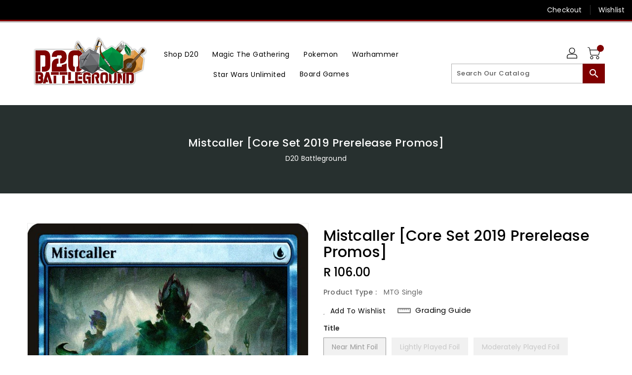

--- FILE ---
content_type: text/html; charset=utf-8
request_url: https://d20battleground.co.za/products/mistcaller-core-set-2019-promos
body_size: 30614
content:
<!doctype html>
<!--[if IE 9]> <html class="ie9 no-js" lang="en"> <![endif]-->
<!--[if (gt IE 9)|!(IE)]><!-->
<html class="no-js" lang="en">
<!--<![endif]-->

<head>
  <meta charset="utf-8">
  <meta content="IE=edge,chrome=1" http-equiv="X-UA-Compatible">
  <meta content="width=device-width,initial-scale=1" name="viewport">
  <meta name="theme-color" content="#7796a8">
  <meta content="telephone=no" name="format-detection">
  <link rel="canonical" href="https://d20battleground.co.za/products/mistcaller-core-set-2019-promos">

  <meta theme="Standard Theme">

  

  <!--[if (gt IE 9)|!(IE)]><!-->
  <script src="//d20battleground.co.za/cdn/shop/t/5/assets/vendor.js?v=76260804611371243491653668555"></script>
  <!--<![endif]-->
  <!--[if lte IE 9]><script src="//d20battleground.co.za/cdn/shop/t/5/assets/vendor.js?v=76260804611371243491653668555"></script><![endif]-->

  

  <title>Mistcaller [Core Set 2019 Prerelease Promos]</title>

  
  <meta name="description" content="Set: Core Set 2019 Prerelease Promos Type: Creature — Merfolk Wizard Rarity: Rare Cost: {U} Sacrifice Mistcaller: Until end of turn, if a nontoken creature would enter the battlefield and it wasn&#39;t cast, exile it instead. Hospitality is of little concern to those who do not wish to be disturbed.">
  

  <!-- /snippets/social-meta-tags.liquid -->
<meta property="og:site_name" content="D20 Battleground">
<meta property="og:url" content="https://d20battleground.co.za/products/mistcaller-core-set-2019-promos">
<meta property="og:title" content="Mistcaller [Core Set 2019 Prerelease Promos]">
<meta property="og:type" content="product">
<meta property="og:description" content="Set: Core Set 2019 Prerelease Promos Type: Creature — Merfolk Wizard Rarity: Rare Cost: {U} Sacrifice Mistcaller: Until end of turn, if a nontoken creature would enter the battlefield and it wasn&#39;t cast, exile it instead. Hospitality is of little concern to those who do not wish to be disturbed."><meta property="og:price:amount" content="53.00">
<meta property="og:price:currency" content="ZAR"><meta content="http://d20battleground.co.za/cdn/shop/products/3ea9f2a6-01f7-54c7-82c6-5aa737cf16db_c0e59feb-6ee6-4287-80b1-e824fafb153a_1024x1024.jpg?v=1693813613" property="og:image">

<meta content="https://d20battleground.co.za/cdn/shop/products/3ea9f2a6-01f7-54c7-82c6-5aa737cf16db_c0e59feb-6ee6-4287-80b1-e824fafb153a_1024x1024.jpg?v=1693813613" property="og:image:secure_url">


<meta name="twitter:site" content="@">
<meta content="summary_large_image" name="twitter:card">
<meta name="twitter:title" content="Mistcaller [Core Set 2019 Prerelease Promos]">
<meta name="twitter:description" content="Set: Core Set 2019 Prerelease Promos Type: Creature — Merfolk Wizard Rarity: Rare Cost: {U} Sacrifice Mistcaller: Until end of turn, if a nontoken creature would enter the battlefield and it wasn&#39;t cast, exile it instead. Hospitality is of little concern to those who do not wish to be disturbed.">

  <link href="//d20battleground.co.za/cdn/shop/t/5/assets/binderVariables.css?v=112803782500991100401753955834" rel="stylesheet" type="text/css" media="all" />
  <link href="//d20battleground.co.za/cdn/shop/t/5/assets/base.css?v=114692943859104095621679433129" rel="stylesheet" type="text/css" media="all" />
  <link href="//d20battleground.co.za/cdn/shop/t/5/assets/includes.css?v=10605739661454193171653668514" rel="stylesheet" type="text/css" media="all" />
  <link href="//d20battleground.co.za/cdn/shop/t/5/assets/theme.css?v=143747216989003793601689370553" rel="stylesheet" type="text/css" media="all" />
  <link href="//d20battleground.co.za/cdn/shop/t/5/assets/custom.css?v=111603181540343972631653668548" rel="stylesheet" type="text/css" media="all" />

  <script>window.performance && window.performance.mark && window.performance.mark('shopify.content_for_header.start');</script><meta name="google-site-verification" content="ibD8UzMdmVNNL2ZzrmjRegMhcetrbXE00C6VK0N85U4">
<meta name="google-site-verification" content="-nhPHBtWUm6_SMvMwc5s3E6GzkU1oNgTzI3--sfixgs">
<meta id="shopify-digital-wallet" name="shopify-digital-wallet" content="/44089442465/digital_wallets/dialog">
<link rel="alternate" type="application/json+oembed" href="https://d20battleground.co.za/products/mistcaller-core-set-2019-promos.oembed">
<script async="async" src="/checkouts/internal/preloads.js?locale=en-ZA"></script>
<script id="shopify-features" type="application/json">{"accessToken":"e16e2b5e8ea23ad754fb337dc52b22ef","betas":["rich-media-storefront-analytics"],"domain":"d20battleground.co.za","predictiveSearch":true,"shopId":44089442465,"locale":"en"}</script>
<script>var Shopify = Shopify || {};
Shopify.shop = "d20battleground-za.myshopify.com";
Shopify.locale = "en";
Shopify.currency = {"active":"ZAR","rate":"1.0"};
Shopify.country = "ZA";
Shopify.theme = {"name":"Standard Theme","id":130141749409,"schema_name":"Standard","schema_version":"611c1920","theme_store_id":null,"role":"main"};
Shopify.theme.handle = "null";
Shopify.theme.style = {"id":null,"handle":null};
Shopify.cdnHost = "d20battleground.co.za/cdn";
Shopify.routes = Shopify.routes || {};
Shopify.routes.root = "/";</script>
<script type="module">!function(o){(o.Shopify=o.Shopify||{}).modules=!0}(window);</script>
<script>!function(o){function n(){var o=[];function n(){o.push(Array.prototype.slice.apply(arguments))}return n.q=o,n}var t=o.Shopify=o.Shopify||{};t.loadFeatures=n(),t.autoloadFeatures=n()}(window);</script>
<script id="shop-js-analytics" type="application/json">{"pageType":"product"}</script>
<script defer="defer" async type="module" src="//d20battleground.co.za/cdn/shopifycloud/shop-js/modules/v2/client.init-shop-cart-sync_DlSlHazZ.en.esm.js"></script>
<script defer="defer" async type="module" src="//d20battleground.co.za/cdn/shopifycloud/shop-js/modules/v2/chunk.common_D16XZWos.esm.js"></script>
<script type="module">
  await import("//d20battleground.co.za/cdn/shopifycloud/shop-js/modules/v2/client.init-shop-cart-sync_DlSlHazZ.en.esm.js");
await import("//d20battleground.co.za/cdn/shopifycloud/shop-js/modules/v2/chunk.common_D16XZWos.esm.js");

  window.Shopify.SignInWithShop?.initShopCartSync?.({"fedCMEnabled":true,"windoidEnabled":true});

</script>
<script>(function() {
  var isLoaded = false;
  function asyncLoad() {
    if (isLoaded) return;
    isLoaded = true;
    var urls = ["https:\/\/app.binderpos.com\/external\/shopify\/storeCredit\/script?shop=d20battleground-za.myshopify.com","https:\/\/app.binderpos.com\/external\/shopify\/buylist\/script?shop=d20battleground-za.myshopify.com","https:\/\/announcement-bar.webrexstudio.com\/js\/announcement-script.js?shop=d20battleground-za.myshopify.com"];
    for (var i = 0; i < urls.length; i++) {
      var s = document.createElement('script');
      s.type = 'text/javascript';
      s.async = true;
      s.src = urls[i];
      var x = document.getElementsByTagName('script')[0];
      x.parentNode.insertBefore(s, x);
    }
  };
  if(window.attachEvent) {
    window.attachEvent('onload', asyncLoad);
  } else {
    window.addEventListener('load', asyncLoad, false);
  }
})();</script>
<script id="__st">var __st={"a":44089442465,"offset":7200,"reqid":"78f8ed24-6142-4677-8230-3bb2929e1a39-1768590940","pageurl":"d20battleground.co.za\/products\/mistcaller-core-set-2019-promos","u":"387a106f73f7","p":"product","rtyp":"product","rid":5427130138785};</script>
<script>window.ShopifyPaypalV4VisibilityTracking = true;</script>
<script id="captcha-bootstrap">!function(){'use strict';const t='contact',e='account',n='new_comment',o=[[t,t],['blogs',n],['comments',n],[t,'customer']],c=[[e,'customer_login'],[e,'guest_login'],[e,'recover_customer_password'],[e,'create_customer']],r=t=>t.map((([t,e])=>`form[action*='/${t}']:not([data-nocaptcha='true']) input[name='form_type'][value='${e}']`)).join(','),a=t=>()=>t?[...document.querySelectorAll(t)].map((t=>t.form)):[];function s(){const t=[...o],e=r(t);return a(e)}const i='password',u='form_key',d=['recaptcha-v3-token','g-recaptcha-response','h-captcha-response',i],f=()=>{try{return window.sessionStorage}catch{return}},m='__shopify_v',_=t=>t.elements[u];function p(t,e,n=!1){try{const o=window.sessionStorage,c=JSON.parse(o.getItem(e)),{data:r}=function(t){const{data:e,action:n}=t;return t[m]||n?{data:e,action:n}:{data:t,action:n}}(c);for(const[e,n]of Object.entries(r))t.elements[e]&&(t.elements[e].value=n);n&&o.removeItem(e)}catch(o){console.error('form repopulation failed',{error:o})}}const l='form_type',E='cptcha';function T(t){t.dataset[E]=!0}const w=window,h=w.document,L='Shopify',v='ce_forms',y='captcha';let A=!1;((t,e)=>{const n=(g='f06e6c50-85a8-45c8-87d0-21a2b65856fe',I='https://cdn.shopify.com/shopifycloud/storefront-forms-hcaptcha/ce_storefront_forms_captcha_hcaptcha.v1.5.2.iife.js',D={infoText:'Protected by hCaptcha',privacyText:'Privacy',termsText:'Terms'},(t,e,n)=>{const o=w[L][v],c=o.bindForm;if(c)return c(t,g,e,D).then(n);var r;o.q.push([[t,g,e,D],n]),r=I,A||(h.body.append(Object.assign(h.createElement('script'),{id:'captcha-provider',async:!0,src:r})),A=!0)});var g,I,D;w[L]=w[L]||{},w[L][v]=w[L][v]||{},w[L][v].q=[],w[L][y]=w[L][y]||{},w[L][y].protect=function(t,e){n(t,void 0,e),T(t)},Object.freeze(w[L][y]),function(t,e,n,w,h,L){const[v,y,A,g]=function(t,e,n){const i=e?o:[],u=t?c:[],d=[...i,...u],f=r(d),m=r(i),_=r(d.filter((([t,e])=>n.includes(e))));return[a(f),a(m),a(_),s()]}(w,h,L),I=t=>{const e=t.target;return e instanceof HTMLFormElement?e:e&&e.form},D=t=>v().includes(t);t.addEventListener('submit',(t=>{const e=I(t);if(!e)return;const n=D(e)&&!e.dataset.hcaptchaBound&&!e.dataset.recaptchaBound,o=_(e),c=g().includes(e)&&(!o||!o.value);(n||c)&&t.preventDefault(),c&&!n&&(function(t){try{if(!f())return;!function(t){const e=f();if(!e)return;const n=_(t);if(!n)return;const o=n.value;o&&e.removeItem(o)}(t);const e=Array.from(Array(32),(()=>Math.random().toString(36)[2])).join('');!function(t,e){_(t)||t.append(Object.assign(document.createElement('input'),{type:'hidden',name:u})),t.elements[u].value=e}(t,e),function(t,e){const n=f();if(!n)return;const o=[...t.querySelectorAll(`input[type='${i}']`)].map((({name:t})=>t)),c=[...d,...o],r={};for(const[a,s]of new FormData(t).entries())c.includes(a)||(r[a]=s);n.setItem(e,JSON.stringify({[m]:1,action:t.action,data:r}))}(t,e)}catch(e){console.error('failed to persist form',e)}}(e),e.submit())}));const S=(t,e)=>{t&&!t.dataset[E]&&(n(t,e.some((e=>e===t))),T(t))};for(const o of['focusin','change'])t.addEventListener(o,(t=>{const e=I(t);D(e)&&S(e,y())}));const B=e.get('form_key'),M=e.get(l),P=B&&M;t.addEventListener('DOMContentLoaded',(()=>{const t=y();if(P)for(const e of t)e.elements[l].value===M&&p(e,B);[...new Set([...A(),...v().filter((t=>'true'===t.dataset.shopifyCaptcha))])].forEach((e=>S(e,t)))}))}(h,new URLSearchParams(w.location.search),n,t,e,['guest_login'])})(!0,!0)}();</script>
<script integrity="sha256-4kQ18oKyAcykRKYeNunJcIwy7WH5gtpwJnB7kiuLZ1E=" data-source-attribution="shopify.loadfeatures" defer="defer" src="//d20battleground.co.za/cdn/shopifycloud/storefront/assets/storefront/load_feature-a0a9edcb.js" crossorigin="anonymous"></script>
<script data-source-attribution="shopify.dynamic_checkout.dynamic.init">var Shopify=Shopify||{};Shopify.PaymentButton=Shopify.PaymentButton||{isStorefrontPortableWallets:!0,init:function(){window.Shopify.PaymentButton.init=function(){};var t=document.createElement("script");t.src="https://d20battleground.co.za/cdn/shopifycloud/portable-wallets/latest/portable-wallets.en.js",t.type="module",document.head.appendChild(t)}};
</script>
<script data-source-attribution="shopify.dynamic_checkout.buyer_consent">
  function portableWalletsHideBuyerConsent(e){var t=document.getElementById("shopify-buyer-consent"),n=document.getElementById("shopify-subscription-policy-button");t&&n&&(t.classList.add("hidden"),t.setAttribute("aria-hidden","true"),n.removeEventListener("click",e))}function portableWalletsShowBuyerConsent(e){var t=document.getElementById("shopify-buyer-consent"),n=document.getElementById("shopify-subscription-policy-button");t&&n&&(t.classList.remove("hidden"),t.removeAttribute("aria-hidden"),n.addEventListener("click",e))}window.Shopify?.PaymentButton&&(window.Shopify.PaymentButton.hideBuyerConsent=portableWalletsHideBuyerConsent,window.Shopify.PaymentButton.showBuyerConsent=portableWalletsShowBuyerConsent);
</script>
<script>
  function portableWalletsCleanup(e){e&&e.src&&console.error("Failed to load portable wallets script "+e.src);var t=document.querySelectorAll("shopify-accelerated-checkout .shopify-payment-button__skeleton, shopify-accelerated-checkout-cart .wallet-cart-button__skeleton"),e=document.getElementById("shopify-buyer-consent");for(let e=0;e<t.length;e++)t[e].remove();e&&e.remove()}function portableWalletsNotLoadedAsModule(e){e instanceof ErrorEvent&&"string"==typeof e.message&&e.message.includes("import.meta")&&"string"==typeof e.filename&&e.filename.includes("portable-wallets")&&(window.removeEventListener("error",portableWalletsNotLoadedAsModule),window.Shopify.PaymentButton.failedToLoad=e,"loading"===document.readyState?document.addEventListener("DOMContentLoaded",window.Shopify.PaymentButton.init):window.Shopify.PaymentButton.init())}window.addEventListener("error",portableWalletsNotLoadedAsModule);
</script>

<script type="module" src="https://d20battleground.co.za/cdn/shopifycloud/portable-wallets/latest/portable-wallets.en.js" onError="portableWalletsCleanup(this)" crossorigin="anonymous"></script>
<script nomodule>
  document.addEventListener("DOMContentLoaded", portableWalletsCleanup);
</script>

<link id="shopify-accelerated-checkout-styles" rel="stylesheet" media="screen" href="https://d20battleground.co.za/cdn/shopifycloud/portable-wallets/latest/accelerated-checkout-backwards-compat.css" crossorigin="anonymous">
<style id="shopify-accelerated-checkout-cart">
        #shopify-buyer-consent {
  margin-top: 1em;
  display: inline-block;
  width: 100%;
}

#shopify-buyer-consent.hidden {
  display: none;
}

#shopify-subscription-policy-button {
  background: none;
  border: none;
  padding: 0;
  text-decoration: underline;
  font-size: inherit;
  cursor: pointer;
}

#shopify-subscription-policy-button::before {
  box-shadow: none;
}

      </style>

<script>window.performance && window.performance.mark && window.performance.mark('shopify.content_for_header.end');</script>

  <script>
    var theme = {
      strings: {
        addToCart: "Add To Cart",
    soldOut: "SOLD OUT",
    unavailable: "Unavailable",
    regularPrice: "Regular Price",
    sale: "Reduced Price",
    showMore: "Show More",
    showLess: "Show Less",
    addressError: "Error looking up that address",
    addressNoResults: "No results for that address",
    addressQueryLimit: "You have exceeded the Google API usage limit. Consider upgrading to a \u003ca href=\"https:\/\/developers.google.com\/maps\/premium\/usage-limits\"\u003ePremium Plan\u003c\/a\u003e.",
    authError: "There was a problem authenticating your Google Maps account.",
    newWindow: "Translation missing: en.general.accessibility.link_messages.new_window",
    external: "Translation missing: en.general.accessibility.link_messages.external",
    newWindowExternal: "Translation missing: en.general.accessibility.link_messages.new_window_and_external"
          },
    moneyFormat: "R {{amount}}",
    pageType: "product",
    permanentDomain: "d20battleground-za.myshopify.com"
        }

    window.routes = {
      rootUrl: "\/",
    rootUrlWithoutSlash:  '',
    cartUrl: "\/cart",
    cartAddUrl: "\/cart\/add",
    cartChangeUrl: "\/cart\/change",
    searchUrl: "\/search",
    productRecommendationsUrl: "\/recommendations\/products"
          };

    document.documentElement.className = document.documentElement.className.replace('no-js', 'js');


  </script>


  <!--[if (lte IE 9) ]><script src="//d20battleground.co.za/cdn/shop/t/5/assets/match-media.min.js?4089" type="text/javascript"></script><![endif]-->

  
  <script src="//d20battleground.co.za/cdn/shop/t/5/assets/global.js?v=147875686387057556781653668574" defer="defer"></script>
  <script src="//d20battleground.co.za/cdn/shopifycloud/storefront/assets/themes_support/api.jquery-7ab1a3a4.js" type="text/javascript"></script>

  <!--[if (gt IE 9)|!(IE)]><!-->
  <script src="//d20battleground.co.za/cdn/shop/t/5/assets/quickview.js?v=51323080592475499421663119631" defer="defer"></script>
  <!--<![endif]-->

  <!--[if (gt IE 9)|!(IE)]><!-->
  <script src="//d20battleground.co.za/cdn/shop/t/5/assets/theme.js?v=95666823307568427461700021402" defer="defer"></script>
  <!--<![endif]-->
  <!--[if lte IE 9]><script src="//d20battleground.co.za/cdn/shop/t/5/assets/theme.js?v=95666823307568427461700021402"></script><![endif]-->
  <!--[if (gt IE 9)|!(IE)]><!-->
  <script src="//d20battleground.co.za/cdn/shop/t/5/assets/shop.js?v=177984119919070523471705536279" defer="defer"></script>
  <!--<![endif]-->
  <!--[if lte IE 9]><script src="//d20battleground.co.za/cdn/shop/t/5/assets/store.js?4089"></script><![endif]-->
  <script src="//d20battleground.co.za/cdn/shop/t/5/assets/cookie.js?v=39557461512955990091653668478" defer="defer"></script>
  <!--<![endif]-->
  <!--[if lte IE 9]><script src="//d20battleground.co.za/cdn/shop/t/5/assets/cookie.js?v=39557461512955990091653668478"></script><![endif]-->
  <script defer src="https://cdn.jsdelivr.net/npm/toastify-js" type="text/javascript"></script>

  <script crossorigin="anonymous" src="https://kit.fontawesome.com/ce9dec1d14.js"></script>
  <link href="https://cdn.jsdelivr.net/npm/toastify-js/src/toastify.min.css" rel="stylesheet" type="text/css" media="all" />

  <link href="https://fonts.googleapis.com/css?family=Poppins:300,400,500,600,700,800" media="all" rel="stylesheet" type="text/css">
  <link href="https://fonts.googleapis.com/css?family=K2D:300,400,500,600,700,800" media="all" rel="stylesheet" type="text/css">

  <!-- BeginConsistentCartAddon -->
  <script> Shopify.customer_logged_in = false; Shopify.customer_email = ""; Shopify.log_uuids = true; </script>
  <!-- EndConsistentCartAddon -->

  <!-- BeginWishyAddon -->
  <script>  Shopify.wishy_btn_settings = { "btn_placer_element": null, "btn_margin_unit": "px", "btn_margin_top": 5, "btn_margin_left": 5, "btn_margin_right": 5, "btn_margin_bottom": 5, "btn_width": "auto", "btn_display": "block", "btn_append": "before", "btn_background_color": "#ffffff", "btn_border_color": "#b9b9b9", "btn_border_width": 1, "btn_text": "♡ Wishlist", "btn_color": "#1b1b1b", "heart_icon_margin_right": 15, "heart_icon_margin_bottom": 15, "heart_icon_margin_top": 15, "heart_icon_margin_left": 15, "heart_icon_location": "bottom-right" }; Shopify.cc_swim_button_css_json = "";  Shopify.customer_email = ""; </script>
  <!-- EndWishyAddon -->
  <script> Shopify.money_format = "R {{amount}}";</script>
<link href="https://monorail-edge.shopifysvc.com" rel="dns-prefetch">
<script>(function(){if ("sendBeacon" in navigator && "performance" in window) {try {var session_token_from_headers = performance.getEntriesByType('navigation')[0].serverTiming.find(x => x.name == '_s').description;} catch {var session_token_from_headers = undefined;}var session_cookie_matches = document.cookie.match(/_shopify_s=([^;]*)/);var session_token_from_cookie = session_cookie_matches && session_cookie_matches.length === 2 ? session_cookie_matches[1] : "";var session_token = session_token_from_headers || session_token_from_cookie || "";function handle_abandonment_event(e) {var entries = performance.getEntries().filter(function(entry) {return /monorail-edge.shopifysvc.com/.test(entry.name);});if (!window.abandonment_tracked && entries.length === 0) {window.abandonment_tracked = true;var currentMs = Date.now();var navigation_start = performance.timing.navigationStart;var payload = {shop_id: 44089442465,url: window.location.href,navigation_start,duration: currentMs - navigation_start,session_token,page_type: "product"};window.navigator.sendBeacon("https://monorail-edge.shopifysvc.com/v1/produce", JSON.stringify({schema_id: "online_store_buyer_site_abandonment/1.1",payload: payload,metadata: {event_created_at_ms: currentMs,event_sent_at_ms: currentMs}}));}}window.addEventListener('pagehide', handle_abandonment_event);}}());</script>
<script id="web-pixels-manager-setup">(function e(e,d,r,n,o){if(void 0===o&&(o={}),!Boolean(null===(a=null===(i=window.Shopify)||void 0===i?void 0:i.analytics)||void 0===a?void 0:a.replayQueue)){var i,a;window.Shopify=window.Shopify||{};var t=window.Shopify;t.analytics=t.analytics||{};var s=t.analytics;s.replayQueue=[],s.publish=function(e,d,r){return s.replayQueue.push([e,d,r]),!0};try{self.performance.mark("wpm:start")}catch(e){}var l=function(){var e={modern:/Edge?\/(1{2}[4-9]|1[2-9]\d|[2-9]\d{2}|\d{4,})\.\d+(\.\d+|)|Firefox\/(1{2}[4-9]|1[2-9]\d|[2-9]\d{2}|\d{4,})\.\d+(\.\d+|)|Chrom(ium|e)\/(9{2}|\d{3,})\.\d+(\.\d+|)|(Maci|X1{2}).+ Version\/(15\.\d+|(1[6-9]|[2-9]\d|\d{3,})\.\d+)([,.]\d+|)( \(\w+\)|)( Mobile\/\w+|) Safari\/|Chrome.+OPR\/(9{2}|\d{3,})\.\d+\.\d+|(CPU[ +]OS|iPhone[ +]OS|CPU[ +]iPhone|CPU IPhone OS|CPU iPad OS)[ +]+(15[._]\d+|(1[6-9]|[2-9]\d|\d{3,})[._]\d+)([._]\d+|)|Android:?[ /-](13[3-9]|1[4-9]\d|[2-9]\d{2}|\d{4,})(\.\d+|)(\.\d+|)|Android.+Firefox\/(13[5-9]|1[4-9]\d|[2-9]\d{2}|\d{4,})\.\d+(\.\d+|)|Android.+Chrom(ium|e)\/(13[3-9]|1[4-9]\d|[2-9]\d{2}|\d{4,})\.\d+(\.\d+|)|SamsungBrowser\/([2-9]\d|\d{3,})\.\d+/,legacy:/Edge?\/(1[6-9]|[2-9]\d|\d{3,})\.\d+(\.\d+|)|Firefox\/(5[4-9]|[6-9]\d|\d{3,})\.\d+(\.\d+|)|Chrom(ium|e)\/(5[1-9]|[6-9]\d|\d{3,})\.\d+(\.\d+|)([\d.]+$|.*Safari\/(?![\d.]+ Edge\/[\d.]+$))|(Maci|X1{2}).+ Version\/(10\.\d+|(1[1-9]|[2-9]\d|\d{3,})\.\d+)([,.]\d+|)( \(\w+\)|)( Mobile\/\w+|) Safari\/|Chrome.+OPR\/(3[89]|[4-9]\d|\d{3,})\.\d+\.\d+|(CPU[ +]OS|iPhone[ +]OS|CPU[ +]iPhone|CPU IPhone OS|CPU iPad OS)[ +]+(10[._]\d+|(1[1-9]|[2-9]\d|\d{3,})[._]\d+)([._]\d+|)|Android:?[ /-](13[3-9]|1[4-9]\d|[2-9]\d{2}|\d{4,})(\.\d+|)(\.\d+|)|Mobile Safari.+OPR\/([89]\d|\d{3,})\.\d+\.\d+|Android.+Firefox\/(13[5-9]|1[4-9]\d|[2-9]\d{2}|\d{4,})\.\d+(\.\d+|)|Android.+Chrom(ium|e)\/(13[3-9]|1[4-9]\d|[2-9]\d{2}|\d{4,})\.\d+(\.\d+|)|Android.+(UC? ?Browser|UCWEB|U3)[ /]?(15\.([5-9]|\d{2,})|(1[6-9]|[2-9]\d|\d{3,})\.\d+)\.\d+|SamsungBrowser\/(5\.\d+|([6-9]|\d{2,})\.\d+)|Android.+MQ{2}Browser\/(14(\.(9|\d{2,})|)|(1[5-9]|[2-9]\d|\d{3,})(\.\d+|))(\.\d+|)|K[Aa][Ii]OS\/(3\.\d+|([4-9]|\d{2,})\.\d+)(\.\d+|)/},d=e.modern,r=e.legacy,n=navigator.userAgent;return n.match(d)?"modern":n.match(r)?"legacy":"unknown"}(),u="modern"===l?"modern":"legacy",c=(null!=n?n:{modern:"",legacy:""})[u],f=function(e){return[e.baseUrl,"/wpm","/b",e.hashVersion,"modern"===e.buildTarget?"m":"l",".js"].join("")}({baseUrl:d,hashVersion:r,buildTarget:u}),m=function(e){var d=e.version,r=e.bundleTarget,n=e.surface,o=e.pageUrl,i=e.monorailEndpoint;return{emit:function(e){var a=e.status,t=e.errorMsg,s=(new Date).getTime(),l=JSON.stringify({metadata:{event_sent_at_ms:s},events:[{schema_id:"web_pixels_manager_load/3.1",payload:{version:d,bundle_target:r,page_url:o,status:a,surface:n,error_msg:t},metadata:{event_created_at_ms:s}}]});if(!i)return console&&console.warn&&console.warn("[Web Pixels Manager] No Monorail endpoint provided, skipping logging."),!1;try{return self.navigator.sendBeacon.bind(self.navigator)(i,l)}catch(e){}var u=new XMLHttpRequest;try{return u.open("POST",i,!0),u.setRequestHeader("Content-Type","text/plain"),u.send(l),!0}catch(e){return console&&console.warn&&console.warn("[Web Pixels Manager] Got an unhandled error while logging to Monorail."),!1}}}}({version:r,bundleTarget:l,surface:e.surface,pageUrl:self.location.href,monorailEndpoint:e.monorailEndpoint});try{o.browserTarget=l,function(e){var d=e.src,r=e.async,n=void 0===r||r,o=e.onload,i=e.onerror,a=e.sri,t=e.scriptDataAttributes,s=void 0===t?{}:t,l=document.createElement("script"),u=document.querySelector("head"),c=document.querySelector("body");if(l.async=n,l.src=d,a&&(l.integrity=a,l.crossOrigin="anonymous"),s)for(var f in s)if(Object.prototype.hasOwnProperty.call(s,f))try{l.dataset[f]=s[f]}catch(e){}if(o&&l.addEventListener("load",o),i&&l.addEventListener("error",i),u)u.appendChild(l);else{if(!c)throw new Error("Did not find a head or body element to append the script");c.appendChild(l)}}({src:f,async:!0,onload:function(){if(!function(){var e,d;return Boolean(null===(d=null===(e=window.Shopify)||void 0===e?void 0:e.analytics)||void 0===d?void 0:d.initialized)}()){var d=window.webPixelsManager.init(e)||void 0;if(d){var r=window.Shopify.analytics;r.replayQueue.forEach((function(e){var r=e[0],n=e[1],o=e[2];d.publishCustomEvent(r,n,o)})),r.replayQueue=[],r.publish=d.publishCustomEvent,r.visitor=d.visitor,r.initialized=!0}}},onerror:function(){return m.emit({status:"failed",errorMsg:"".concat(f," has failed to load")})},sri:function(e){var d=/^sha384-[A-Za-z0-9+/=]+$/;return"string"==typeof e&&d.test(e)}(c)?c:"",scriptDataAttributes:o}),m.emit({status:"loading"})}catch(e){m.emit({status:"failed",errorMsg:(null==e?void 0:e.message)||"Unknown error"})}}})({shopId: 44089442465,storefrontBaseUrl: "https://d20battleground.co.za",extensionsBaseUrl: "https://extensions.shopifycdn.com/cdn/shopifycloud/web-pixels-manager",monorailEndpoint: "https://monorail-edge.shopifysvc.com/unstable/produce_batch",surface: "storefront-renderer",enabledBetaFlags: ["2dca8a86"],webPixelsConfigList: [{"id":"589955233","configuration":"{\"config\":\"{\\\"pixel_id\\\":\\\"GT-K54MKGM\\\",\\\"target_country\\\":\\\"ZA\\\",\\\"gtag_events\\\":[{\\\"type\\\":\\\"purchase\\\",\\\"action_label\\\":\\\"MC-RLCHRHZ35X\\\"},{\\\"type\\\":\\\"page_view\\\",\\\"action_label\\\":\\\"MC-RLCHRHZ35X\\\"},{\\\"type\\\":\\\"view_item\\\",\\\"action_label\\\":\\\"MC-RLCHRHZ35X\\\"}],\\\"enable_monitoring_mode\\\":false}\"}","eventPayloadVersion":"v1","runtimeContext":"OPEN","scriptVersion":"b2a88bafab3e21179ed38636efcd8a93","type":"APP","apiClientId":1780363,"privacyPurposes":[],"dataSharingAdjustments":{"protectedCustomerApprovalScopes":["read_customer_address","read_customer_email","read_customer_name","read_customer_personal_data","read_customer_phone"]}},{"id":"211157153","configuration":"{\"pixel_id\":\"1391508634376017\",\"pixel_type\":\"facebook_pixel\",\"metaapp_system_user_token\":\"-\"}","eventPayloadVersion":"v1","runtimeContext":"OPEN","scriptVersion":"ca16bc87fe92b6042fbaa3acc2fbdaa6","type":"APP","apiClientId":2329312,"privacyPurposes":["ANALYTICS","MARKETING","SALE_OF_DATA"],"dataSharingAdjustments":{"protectedCustomerApprovalScopes":["read_customer_address","read_customer_email","read_customer_name","read_customer_personal_data","read_customer_phone"]}},{"id":"100827297","eventPayloadVersion":"v1","runtimeContext":"LAX","scriptVersion":"1","type":"CUSTOM","privacyPurposes":["ANALYTICS"],"name":"Google Analytics tag (migrated)"},{"id":"shopify-app-pixel","configuration":"{}","eventPayloadVersion":"v1","runtimeContext":"STRICT","scriptVersion":"0450","apiClientId":"shopify-pixel","type":"APP","privacyPurposes":["ANALYTICS","MARKETING"]},{"id":"shopify-custom-pixel","eventPayloadVersion":"v1","runtimeContext":"LAX","scriptVersion":"0450","apiClientId":"shopify-pixel","type":"CUSTOM","privacyPurposes":["ANALYTICS","MARKETING"]}],isMerchantRequest: false,initData: {"shop":{"name":"D20 Battleground","paymentSettings":{"currencyCode":"ZAR"},"myshopifyDomain":"d20battleground-za.myshopify.com","countryCode":"ZA","storefrontUrl":"https:\/\/d20battleground.co.za"},"customer":null,"cart":null,"checkout":null,"productVariants":[{"price":{"amount":106.0,"currencyCode":"ZAR"},"product":{"title":"Mistcaller [Core Set 2019 Prerelease Promos]","vendor":"Magic: The Gathering","id":"5427130138785","untranslatedTitle":"Mistcaller [Core Set 2019 Prerelease Promos]","url":"\/products\/mistcaller-core-set-2019-promos","type":"MTG Single"},"id":"35234596651169","image":{"src":"\/\/d20battleground.co.za\/cdn\/shop\/products\/3ea9f2a6-01f7-54c7-82c6-5aa737cf16db_c0e59feb-6ee6-4287-80b1-e824fafb153a.jpg?v=1693813613"},"sku":"PM19-62-EN-FO-1","title":"Near Mint Foil","untranslatedTitle":"Near Mint Foil"},{"price":{"amount":96.0,"currencyCode":"ZAR"},"product":{"title":"Mistcaller [Core Set 2019 Prerelease Promos]","vendor":"Magic: The Gathering","id":"5427130138785","untranslatedTitle":"Mistcaller [Core Set 2019 Prerelease Promos]","url":"\/products\/mistcaller-core-set-2019-promos","type":"MTG Single"},"id":"35234596782241","image":{"src":"\/\/d20battleground.co.za\/cdn\/shop\/products\/3ea9f2a6-01f7-54c7-82c6-5aa737cf16db_c0e59feb-6ee6-4287-80b1-e824fafb153a.jpg?v=1693813613"},"sku":"PM19-62-EN-FO-2","title":"Lightly Played Foil","untranslatedTitle":"Lightly Played Foil"},{"price":{"amount":74.0,"currencyCode":"ZAR"},"product":{"title":"Mistcaller [Core Set 2019 Prerelease Promos]","vendor":"Magic: The Gathering","id":"5427130138785","untranslatedTitle":"Mistcaller [Core Set 2019 Prerelease Promos]","url":"\/products\/mistcaller-core-set-2019-promos","type":"MTG Single"},"id":"35234597011617","image":{"src":"\/\/d20battleground.co.za\/cdn\/shop\/products\/3ea9f2a6-01f7-54c7-82c6-5aa737cf16db_c0e59feb-6ee6-4287-80b1-e824fafb153a.jpg?v=1693813613"},"sku":"PM19-62-EN-FO-3","title":"Moderately Played Foil","untranslatedTitle":"Moderately Played Foil"},{"price":{"amount":64.0,"currencyCode":"ZAR"},"product":{"title":"Mistcaller [Core Set 2019 Prerelease Promos]","vendor":"Magic: The Gathering","id":"5427130138785","untranslatedTitle":"Mistcaller [Core Set 2019 Prerelease Promos]","url":"\/products\/mistcaller-core-set-2019-promos","type":"MTG Single"},"id":"35234597175457","image":{"src":"\/\/d20battleground.co.za\/cdn\/shop\/products\/3ea9f2a6-01f7-54c7-82c6-5aa737cf16db_c0e59feb-6ee6-4287-80b1-e824fafb153a.jpg?v=1693813613"},"sku":"PM19-62-EN-FO-4","title":"Heavily Played Foil","untranslatedTitle":"Heavily Played Foil"},{"price":{"amount":53.0,"currencyCode":"ZAR"},"product":{"title":"Mistcaller [Core Set 2019 Prerelease Promos]","vendor":"Magic: The Gathering","id":"5427130138785","untranslatedTitle":"Mistcaller [Core Set 2019 Prerelease Promos]","url":"\/products\/mistcaller-core-set-2019-promos","type":"MTG Single"},"id":"35234597306529","image":{"src":"\/\/d20battleground.co.za\/cdn\/shop\/products\/3ea9f2a6-01f7-54c7-82c6-5aa737cf16db_c0e59feb-6ee6-4287-80b1-e824fafb153a.jpg?v=1693813613"},"sku":"PM19-62-EN-FO-5","title":"Damaged Foil","untranslatedTitle":"Damaged Foil"}],"purchasingCompany":null},},"https://d20battleground.co.za/cdn","fcfee988w5aeb613cpc8e4bc33m6693e112",{"modern":"","legacy":""},{"shopId":"44089442465","storefrontBaseUrl":"https:\/\/d20battleground.co.za","extensionBaseUrl":"https:\/\/extensions.shopifycdn.com\/cdn\/shopifycloud\/web-pixels-manager","surface":"storefront-renderer","enabledBetaFlags":"[\"2dca8a86\"]","isMerchantRequest":"false","hashVersion":"fcfee988w5aeb613cpc8e4bc33m6693e112","publish":"custom","events":"[[\"page_viewed\",{}],[\"product_viewed\",{\"productVariant\":{\"price\":{\"amount\":106.0,\"currencyCode\":\"ZAR\"},\"product\":{\"title\":\"Mistcaller [Core Set 2019 Prerelease Promos]\",\"vendor\":\"Magic: The Gathering\",\"id\":\"5427130138785\",\"untranslatedTitle\":\"Mistcaller [Core Set 2019 Prerelease Promos]\",\"url\":\"\/products\/mistcaller-core-set-2019-promos\",\"type\":\"MTG Single\"},\"id\":\"35234596651169\",\"image\":{\"src\":\"\/\/d20battleground.co.za\/cdn\/shop\/products\/3ea9f2a6-01f7-54c7-82c6-5aa737cf16db_c0e59feb-6ee6-4287-80b1-e824fafb153a.jpg?v=1693813613\"},\"sku\":\"PM19-62-EN-FO-1\",\"title\":\"Near Mint Foil\",\"untranslatedTitle\":\"Near Mint Foil\"}}]]"});</script><script>
  window.ShopifyAnalytics = window.ShopifyAnalytics || {};
  window.ShopifyAnalytics.meta = window.ShopifyAnalytics.meta || {};
  window.ShopifyAnalytics.meta.currency = 'ZAR';
  var meta = {"product":{"id":5427130138785,"gid":"gid:\/\/shopify\/Product\/5427130138785","vendor":"Magic: The Gathering","type":"MTG Single","handle":"mistcaller-core-set-2019-promos","variants":[{"id":35234596651169,"price":10600,"name":"Mistcaller [Core Set 2019 Prerelease Promos] - Near Mint Foil","public_title":"Near Mint Foil","sku":"PM19-62-EN-FO-1"},{"id":35234596782241,"price":9600,"name":"Mistcaller [Core Set 2019 Prerelease Promos] - Lightly Played Foil","public_title":"Lightly Played Foil","sku":"PM19-62-EN-FO-2"},{"id":35234597011617,"price":7400,"name":"Mistcaller [Core Set 2019 Prerelease Promos] - Moderately Played Foil","public_title":"Moderately Played Foil","sku":"PM19-62-EN-FO-3"},{"id":35234597175457,"price":6400,"name":"Mistcaller [Core Set 2019 Prerelease Promos] - Heavily Played Foil","public_title":"Heavily Played Foil","sku":"PM19-62-EN-FO-4"},{"id":35234597306529,"price":5300,"name":"Mistcaller [Core Set 2019 Prerelease Promos] - Damaged Foil","public_title":"Damaged Foil","sku":"PM19-62-EN-FO-5"}],"remote":false},"page":{"pageType":"product","resourceType":"product","resourceId":5427130138785,"requestId":"78f8ed24-6142-4677-8230-3bb2929e1a39-1768590940"}};
  for (var attr in meta) {
    window.ShopifyAnalytics.meta[attr] = meta[attr];
  }
</script>
<script class="analytics">
  (function () {
    var customDocumentWrite = function(content) {
      var jquery = null;

      if (window.jQuery) {
        jquery = window.jQuery;
      } else if (window.Checkout && window.Checkout.$) {
        jquery = window.Checkout.$;
      }

      if (jquery) {
        jquery('body').append(content);
      }
    };

    var hasLoggedConversion = function(token) {
      if (token) {
        return document.cookie.indexOf('loggedConversion=' + token) !== -1;
      }
      return false;
    }

    var setCookieIfConversion = function(token) {
      if (token) {
        var twoMonthsFromNow = new Date(Date.now());
        twoMonthsFromNow.setMonth(twoMonthsFromNow.getMonth() + 2);

        document.cookie = 'loggedConversion=' + token + '; expires=' + twoMonthsFromNow;
      }
    }

    var trekkie = window.ShopifyAnalytics.lib = window.trekkie = window.trekkie || [];
    if (trekkie.integrations) {
      return;
    }
    trekkie.methods = [
      'identify',
      'page',
      'ready',
      'track',
      'trackForm',
      'trackLink'
    ];
    trekkie.factory = function(method) {
      return function() {
        var args = Array.prototype.slice.call(arguments);
        args.unshift(method);
        trekkie.push(args);
        return trekkie;
      };
    };
    for (var i = 0; i < trekkie.methods.length; i++) {
      var key = trekkie.methods[i];
      trekkie[key] = trekkie.factory(key);
    }
    trekkie.load = function(config) {
      trekkie.config = config || {};
      trekkie.config.initialDocumentCookie = document.cookie;
      var first = document.getElementsByTagName('script')[0];
      var script = document.createElement('script');
      script.type = 'text/javascript';
      script.onerror = function(e) {
        var scriptFallback = document.createElement('script');
        scriptFallback.type = 'text/javascript';
        scriptFallback.onerror = function(error) {
                var Monorail = {
      produce: function produce(monorailDomain, schemaId, payload) {
        var currentMs = new Date().getTime();
        var event = {
          schema_id: schemaId,
          payload: payload,
          metadata: {
            event_created_at_ms: currentMs,
            event_sent_at_ms: currentMs
          }
        };
        return Monorail.sendRequest("https://" + monorailDomain + "/v1/produce", JSON.stringify(event));
      },
      sendRequest: function sendRequest(endpointUrl, payload) {
        // Try the sendBeacon API
        if (window && window.navigator && typeof window.navigator.sendBeacon === 'function' && typeof window.Blob === 'function' && !Monorail.isIos12()) {
          var blobData = new window.Blob([payload], {
            type: 'text/plain'
          });

          if (window.navigator.sendBeacon(endpointUrl, blobData)) {
            return true;
          } // sendBeacon was not successful

        } // XHR beacon

        var xhr = new XMLHttpRequest();

        try {
          xhr.open('POST', endpointUrl);
          xhr.setRequestHeader('Content-Type', 'text/plain');
          xhr.send(payload);
        } catch (e) {
          console.log(e);
        }

        return false;
      },
      isIos12: function isIos12() {
        return window.navigator.userAgent.lastIndexOf('iPhone; CPU iPhone OS 12_') !== -1 || window.navigator.userAgent.lastIndexOf('iPad; CPU OS 12_') !== -1;
      }
    };
    Monorail.produce('monorail-edge.shopifysvc.com',
      'trekkie_storefront_load_errors/1.1',
      {shop_id: 44089442465,
      theme_id: 130141749409,
      app_name: "storefront",
      context_url: window.location.href,
      source_url: "//d20battleground.co.za/cdn/s/trekkie.storefront.cd680fe47e6c39ca5d5df5f0a32d569bc48c0f27.min.js"});

        };
        scriptFallback.async = true;
        scriptFallback.src = '//d20battleground.co.za/cdn/s/trekkie.storefront.cd680fe47e6c39ca5d5df5f0a32d569bc48c0f27.min.js';
        first.parentNode.insertBefore(scriptFallback, first);
      };
      script.async = true;
      script.src = '//d20battleground.co.za/cdn/s/trekkie.storefront.cd680fe47e6c39ca5d5df5f0a32d569bc48c0f27.min.js';
      first.parentNode.insertBefore(script, first);
    };
    trekkie.load(
      {"Trekkie":{"appName":"storefront","development":false,"defaultAttributes":{"shopId":44089442465,"isMerchantRequest":null,"themeId":130141749409,"themeCityHash":"2227491956908002930","contentLanguage":"en","currency":"ZAR","eventMetadataId":"f9a7ed79-fa04-48b0-900c-052cc02d9928"},"isServerSideCookieWritingEnabled":true,"monorailRegion":"shop_domain","enabledBetaFlags":["65f19447"]},"Session Attribution":{},"S2S":{"facebookCapiEnabled":true,"source":"trekkie-storefront-renderer","apiClientId":580111}}
    );

    var loaded = false;
    trekkie.ready(function() {
      if (loaded) return;
      loaded = true;

      window.ShopifyAnalytics.lib = window.trekkie;

      var originalDocumentWrite = document.write;
      document.write = customDocumentWrite;
      try { window.ShopifyAnalytics.merchantGoogleAnalytics.call(this); } catch(error) {};
      document.write = originalDocumentWrite;

      window.ShopifyAnalytics.lib.page(null,{"pageType":"product","resourceType":"product","resourceId":5427130138785,"requestId":"78f8ed24-6142-4677-8230-3bb2929e1a39-1768590940","shopifyEmitted":true});

      var match = window.location.pathname.match(/checkouts\/(.+)\/(thank_you|post_purchase)/)
      var token = match? match[1]: undefined;
      if (!hasLoggedConversion(token)) {
        setCookieIfConversion(token);
        window.ShopifyAnalytics.lib.track("Viewed Product",{"currency":"ZAR","variantId":35234596651169,"productId":5427130138785,"productGid":"gid:\/\/shopify\/Product\/5427130138785","name":"Mistcaller [Core Set 2019 Prerelease Promos] - Near Mint Foil","price":"106.00","sku":"PM19-62-EN-FO-1","brand":"Magic: The Gathering","variant":"Near Mint Foil","category":"MTG Single","nonInteraction":true,"remote":false},undefined,undefined,{"shopifyEmitted":true});
      window.ShopifyAnalytics.lib.track("monorail:\/\/trekkie_storefront_viewed_product\/1.1",{"currency":"ZAR","variantId":35234596651169,"productId":5427130138785,"productGid":"gid:\/\/shopify\/Product\/5427130138785","name":"Mistcaller [Core Set 2019 Prerelease Promos] - Near Mint Foil","price":"106.00","sku":"PM19-62-EN-FO-1","brand":"Magic: The Gathering","variant":"Near Mint Foil","category":"MTG Single","nonInteraction":true,"remote":false,"referer":"https:\/\/d20battleground.co.za\/products\/mistcaller-core-set-2019-promos"});
      }
    });


        var eventsListenerScript = document.createElement('script');
        eventsListenerScript.async = true;
        eventsListenerScript.src = "//d20battleground.co.za/cdn/shopifycloud/storefront/assets/shop_events_listener-3da45d37.js";
        document.getElementsByTagName('head')[0].appendChild(eventsListenerScript);

})();</script>
  <script>
  if (!window.ga || (window.ga && typeof window.ga !== 'function')) {
    window.ga = function ga() {
      (window.ga.q = window.ga.q || []).push(arguments);
      if (window.Shopify && window.Shopify.analytics && typeof window.Shopify.analytics.publish === 'function') {
        window.Shopify.analytics.publish("ga_stub_called", {}, {sendTo: "google_osp_migration"});
      }
      console.error("Shopify's Google Analytics stub called with:", Array.from(arguments), "\nSee https://help.shopify.com/manual/promoting-marketing/pixels/pixel-migration#google for more information.");
    };
    if (window.Shopify && window.Shopify.analytics && typeof window.Shopify.analytics.publish === 'function') {
      window.Shopify.analytics.publish("ga_stub_initialized", {}, {sendTo: "google_osp_migration"});
    }
  }
</script>
<script
  defer
  src="https://d20battleground.co.za/cdn/shopifycloud/perf-kit/shopify-perf-kit-3.0.4.min.js"
  data-application="storefront-renderer"
  data-shop-id="44089442465"
  data-render-region="gcp-us-central1"
  data-page-type="product"
  data-theme-instance-id="130141749409"
  data-theme-name="Standard"
  data-theme-version="611c1920"
  data-monorail-region="shop_domain"
  data-resource-timing-sampling-rate="10"
  data-shs="true"
  data-shs-beacon="true"
  data-shs-export-with-fetch="true"
  data-shs-logs-sample-rate="1"
  data-shs-beacon-endpoint="https://d20battleground.co.za/api/collect"
></script>
</head>

<body class="template-product ">
  
  
  
  
  
  <div class="whole-content">

    <a class="in-page-link visually-hidden skip-link" href="#MainContent">Skip To Content</a>

    <div class="search-bar drawer drawer--top" id="SearchDrawer">
      <div class="search-bar__table">
        <div class="search-bar__table-cell search-bar__form-wrapper">
          <form action="/search" class="search search-bar__form" method="get" role="search">
            <input name="options[prefix]" type="hidden" value="last">
            <button class="search-bar__submit search__submit btn--link" type="submit">
              <span class="icon__fallback-text">Submit</span>
            </button>
            <input class="search__input search-bar__input" type="search" name="q" value="" placeholder="Search Our Catalog" aria-label="Search Our Catalog">
          </form>
        </div>
        <div class="search-bar__table-cell text-right">
          <button class="btn--link search-bar__close js-drawer-close" type="button">
            <svg aria-hidden="true" class="icon icon-close" focusable="false" role="presentation" viewbox="0 0 37 40">
  <path d="M21.3 23l11-11c.8-.8.8-2 0-2.8-.8-.8-2-.8-2.8 0l-11 11-11-11c-.8-.8-2-.8-2.8 0-.8.8-.8 2 0 2.8l11 11-11 11c-.8.8-.8 2 0 2.8.4.4.9.6 1.4.6s1-.2 1.4-.6l11-11 11 11c.4.4.9.6 1.4.6s1-.2 1.4-.6c.8-.8.8-2 0-2.8l-11-11z" />
</svg>
            <span class="icon__fallback-text">Close Search</span>
          </button>
          <input class="search__input search-bar__input" type="search" name="q" value="" placeholder="Search Our Catalog" aria-label="Search Our Catalog">
          </form>
        </div>
        <div class="search-bar__table-cell text-right">
          <button class="btn--link search-bar__close js-drawer-close" type="button">
            <svg aria-hidden="true" class="icon icon-close" focusable="false" role="presentation" viewbox="0 0 37 40">
  <path d="M21.3 23l11-11c.8-.8.8-2 0-2.8-.8-.8-2-.8-2.8 0l-11 11-11-11c-.8-.8-2-.8-2.8 0-.8.8-.8 2 0 2.8l11 11-11 11c-.8.8-.8 2 0 2.8.4.4.9.6 1.4.6s1-.2 1.4-.6l11-11 11 11c.4.4.9.6 1.4.6s1-.2 1.4-.6c.8-.8.8-2 0-2.8l-11-11z" />
</svg>
            <span class="icon__fallback-text">Close Search</span>
          </button>
        </div>
      </div>
    </div>

    <div id="spin-wrapper"></div>
    <div id="siteloader">
      <div class="loader round-flip"></div>
    </div>
    <div class="header-nav ">
      <div id="shopify-section-header-top" class="shopify-section">

<div id="header" data-section-id="header-top" data-section-type="header-section">
  <header class="site-header" role="banner">

    
    <div class="nav-header">
      <div class="row">
        
        <div class="follow-us col-md-6 col-sm-6 col-xs-12">
          <div id="social-icon-container" class="social-icon-inner">
            <div class="social-media-blocks">
              
              <div class="social-icon-inner">
                <div class="header-social">
                  <ul class="list--inline site-footer__social-icons social-icons">
                    
                    <li class="facebook">
                      <a class="social-icons__link" href="https://www.facebook.com/d20battleground" title="D20 Battleground on Facebook">
                        <i class="fab fa-facebook" aria-hidden="true"></i>
                        <span class="icon__-text">Facebook</span>
                      </a>
                    </li>
                    
                    
                    
                    
                    
                    
                    
                    
                    
                    
                    
                    
                  </ul>
                </div>
              </div>
              
            </div>
          </div>
        </div>
        
        
        <div class="desktop-user-info col-md-6 col-sm-6 col-xs-12">
          <div class="desktop-checkout">
            <ul>
              
              <li><a class="checkout" href="/checkout">Checkout</a></li>
              
              
              <li><a class="wishlist" href="/pages/wishlist">Wishlist</a></li>
              
            </ul>
          </div>
        </div>
        
      </div>
    </div>
    
    <div class="header-top site-header-inner">
      <div class="page-width">
        <div class="row">
          <!-- </div> -->
          <div class="nav-menu">
            <div class="page-width">
              <div class="header-logo-section-img col-md-2 col-sm-12">
                
                
                  <div class="h2 header__logo" itemscope itemtype="http://schema.org/Organization">
                    
                    
                    <a href="/" itemprop="url" class="header__logo-image">
                      
                      
                      <img loading="lazy" src="//d20battleground.co.za/cdn/shop/files/WhatsApp_Image_2023-03-20_at_21.10.29_large.jpg?v=1680123552" alt="D20 Battleground" itemprop="logo" style="max-width: 250px; max-height: 120px;">
                    </a>
                    
                    
              </div>
              
            </div>
            
            <link href="//d20battleground.co.za/cdn/shop/t/5/assets/header-menu.css?v=120224208379542248531705550314" rel="stylesheet" type="text/css" media="all" />
<script src="//d20battleground.co.za/cdn/shop/t/5/assets/headerMenu.js?v=173431412713886042961689268680" defer="defer"></script>

<nav class="megamenu-header col-md-8 hidden-lg-down">
  <div id="desktop_top_menu" class="menu js-top-menu hidden-sm-down" role="navigation">
    <ul class="top-menu" id="top-menu">
      
      
        
        
        
        <li class="category" ><button
              onClick="window.location.href='#'"
              class="dropdown-item" 
              onclick="(e) => e.preventDefault()"              
              data-top-menu-category-id="1"
              aria-haspopup="true"
              aria-expanded="false"
              tabindex="0"
              title="Shop D20"
              role="menuitem"
            >
              <div class="title">Shop D20</div>
              
              
              
            </button>
            
        </li>
             
      
        
        
        
        <li class="category" ><button
              onClick="window.location.href='/collections/mtg-sealed-product'"
              class="dropdown-item" 
                            
              data-top-menu-category-id="2"
              aria-haspopup="true"
              aria-expanded="false"
              tabindex="0"
              title="Magic The Gathering"
              role="menuitem"
            >
              <div class="title">Magic The Gathering</div>
              
              
              
            </button>
            
        </li>
             
      
        
        
        
        <li class="category" ><button
              onClick="window.location.href='/collections/pokemon'"
              class="dropdown-item" 
                            
              data-top-menu-category-id="3"
              aria-haspopup="true"
              aria-expanded="false"
              tabindex="0"
              title="Pokemon"
              role="menuitem"
            >
              <div class="title">Pokemon</div>
              
              
              
            </button>
            
        </li>
             
      
        
        
        
        <li class="category" ><button
              onClick="window.location.href='/collections/warhammer-miniatures'"
              class="dropdown-item" 
                            
              data-top-menu-category-id="4"
              aria-haspopup="true"
              aria-expanded="false"
              tabindex="0"
              title="Warhammer"
              role="menuitem"
            >
              <div class="title">Warhammer</div>
              
              
              
            </button>
            
        </li>
             
      
        
        
        
        <li class="category" ><button
              onClick="window.location.href='/collections/star-wars-unlimited'"
              class="dropdown-item" 
                            
              data-top-menu-category-id="5"
              aria-haspopup="true"
              aria-expanded="false"
              tabindex="0"
              title="Star Wars Unlimited"
              role="menuitem"
            >
              <div class="title">Star Wars Unlimited</div>
              
              
              
            </button>
            
        </li>
             
      
        
        
        
        <li class="category" >
          <a
            href="/collections/board-games"
            class="dropdown-item"            
            tabindex="0"
            title="Board Games"
            role="menuitem"
          >
            <div class="title">Board Games</div>
            
            
            
          </a>
        
        </li>
             
      
    </ul>
  </div>
</nav>

<div class="main-menu__sub-menu-container main-menu__sub-menu-container--hidden" role="menu" aria-hidden="true" tabindex="-1">
  
  
    
    
    
    
    
    

      <div class="main-menu__sub-menu-wrapper main-menu__sub-menu-wrapper--hidden" data-sub-menu-category-id="1">
        <div class="main-menu__sub-menu" id="_n_child-1">
          <div class="main-menu__close-sub-menu-button" tabindex="0" title="close menu">
            <i class="material-icons">&#xE316;</i>
          </div>
          <ul class="top-menu mainmenu-dropdown" >
            
<li class="sub-category">
                  <a href="#" class="dropdown-item dropdown-submenu" role="menuitem" tabindex="-1">
                    <h3 class="inner-title">Accessories </h3>
                  </a>
                  <span class="float-xs-right hidden-lg-up">
                    <span data-target="#_n_grand-child-1-1" data-toggle="collapse" class="navbar-toggler collapse-icons clearfix collapsed">
                      <i class="material-icons add">&#xE313;</i>
                      <i class="material-icons remove">&#xE316;</i>
                    </span>
                  </span>
                  <div class="top-menu collapse" id="_n_grand-child-1-1">
                    <ul class="top-menu">
                      
                      <li class="category">
                        <a href="/collections/accessories" class="dropdown-item" role="menuitem" tabindex="-1">Accessories </a>
                      </li>
                      
                      <li class="category">
                        <a href="/collections/card-folders-pages" class="dropdown-item" role="menuitem" tabindex="-1">Card Folders & Pages</a>
                      </li>
                      
                      <li class="category">
                        <a href="/collections/card-sleeves" class="dropdown-item" role="menuitem" tabindex="-1">Card Sleeves</a>
                      </li>
                      
                      <li class="category">
                        <a href="/collections/deck-boxes" class="dropdown-item" role="menuitem" tabindex="-1">Deck Boxes</a>
                      </li>
                      
                      <li class="category">
                        <a href="/collections/dice" class="dropdown-item" role="menuitem" tabindex="-1">Dice</a>
                      </li>
                      
                      <li class="category">
                        <a href="/collections/playmats-tubes" class="dropdown-item" role="menuitem" tabindex="-1">Playmats & Tubes</a>
                      </li>
                      
                    </ul>
                    
                </li>
              
            <li class="sub-category">
                  <a href="#" class="dropdown-item dropdown-submenu" role="menuitem" tabindex="-1">
                    <h3 class="inner-title">Living Card Games</h3>
                  </a>
                  <span class="float-xs-right hidden-lg-up">
                    <span data-target="#_n_grand-child-1-2" data-toggle="collapse" class="navbar-toggler collapse-icons clearfix collapsed">
                      <i class="material-icons add">&#xE313;</i>
                      <i class="material-icons remove">&#xE316;</i>
                    </span>
                  </span>
                  <div class="top-menu collapse" id="_n_grand-child-1-2">
                    <ul class="top-menu">
                      
                      <li class="category">
                        <a href="/collections/arkham-horror-card-game" class="dropdown-item" role="menuitem" tabindex="-1">Arkham Horror</a>
                      </li>
                      
                      <li class="category">
                        <a href="/collections/lord-of-the-rings-lcg" class="dropdown-item" role="menuitem" tabindex="-1">Lord of the Rings</a>
                      </li>
                      
                      <li class="category">
                        <a href="/collections/marvel-champions-card-game" class="dropdown-item" role="menuitem" tabindex="-1">Marvel Champions</a>
                      </li>
                      
                    </ul>
                    
                </li>
              
            <li class="sub-category">
                  <a href="#" class="dropdown-item dropdown-submenu" role="menuitem" tabindex="-1">
                    <h3 class="inner-title">Paint & Terrain</h3>
                  </a>
                  <span class="float-xs-right hidden-lg-up">
                    <span data-target="#_n_grand-child-1-3" data-toggle="collapse" class="navbar-toggler collapse-icons clearfix collapsed">
                      <i class="material-icons add">&#xE313;</i>
                      <i class="material-icons remove">&#xE316;</i>
                    </span>
                  </span>
                  <div class="top-menu collapse" id="_n_grand-child-1-3">
                    <ul class="top-menu">
                      
                      <li class="category">
                        <a href="/collections/brushes" class="dropdown-item" role="menuitem" tabindex="-1">Brushes</a>
                      </li>
                      
                      <li class="category">
                        <a href="/collections/model-basing-and-scenery" class="dropdown-item" role="menuitem" tabindex="-1">Model Basing and Scenery</a>
                      </li>
                      
                      <li class="category">
                        <a href="/collections/army-painter-paints" class="dropdown-item" role="menuitem" tabindex="-1">Army Painter Paints</a>
                      </li>
                      
                      <li class="category">
                        <a href="/collections/paint-sets" class="dropdown-item" role="menuitem" tabindex="-1">Army Painter Paint Sets</a>
                      </li>
                      
                      <li class="category">
                        <a href="/collections/tools-brushes-accessories" class="dropdown-item" role="menuitem" tabindex="-1">Paint Tools & Accessories</a>
                      </li>
                      
                      <li class="category">
                        <a href="/collections/spray-primers" class="dropdown-item" role="menuitem" tabindex="-1">Spray Primers</a>
                      </li>
                      
                    </ul>
                    
                </li>
              
            <li class="sub-category">
                  <a href="#" class="dropdown-item dropdown-submenu" role="menuitem" tabindex="-1">
                    <h3 class="inner-title">Role Playing</h3>
                  </a>
                  <span class="float-xs-right hidden-lg-up">
                    <span data-target="#_n_grand-child-1-4" data-toggle="collapse" class="navbar-toggler collapse-icons clearfix collapsed">
                      <i class="material-icons add">&#xE313;</i>
                      <i class="material-icons remove">&#xE316;</i>
                    </span>
                  </span>
                  <div class="top-menu collapse" id="_n_grand-child-1-4">
                    <ul class="top-menu">
                      
                      <li class="category">
                        <a href="/collections/dungeons-dragons-1" class="dropdown-item" role="menuitem" tabindex="-1">Dungeons & Dragons</a>
                      </li>
                      
                      <li class="category">
                        <a href="/collections/dungeons-dragons" class="dropdown-item" role="menuitem" tabindex="-1">Other Role-playing games</a>
                      </li>
                      
                      <li class="category">
                        <a href="/collections/rpg-minis" class="dropdown-item" role="menuitem" tabindex="-1">RPG Miniatures</a>
                      </li>
                      
                      <li class="category">
                        <a href="#" class="dropdown-item" role="menuitem" tabindex="-1">Other</a>
                      </li>
                      
                    </ul>
                    
                </li>
              
            <li class="sub-category">
                  <a href="#" class="dropdown-item dropdown-submenu" role="menuitem" tabindex="-1">
                    <h3 class="inner-title">Wargaming</h3>
                  </a>
                  <span class="float-xs-right hidden-lg-up">
                    <span data-target="#_n_grand-child-1-5" data-toggle="collapse" class="navbar-toggler collapse-icons clearfix collapsed">
                      <i class="material-icons add">&#xE313;</i>
                      <i class="material-icons remove">&#xE316;</i>
                    </span>
                  </span>
                  <div class="top-menu collapse" id="_n_grand-child-1-5">
                    <ul class="top-menu">
                      
                      <li class="category">
                        <a href="/collections/guild-ball" class="dropdown-item" role="menuitem" tabindex="-1">Guild Ball</a>
                      </li>
                      
                      <li class="category">
                        <a href="/collections/infinity" class="dropdown-item" role="menuitem" tabindex="-1">Infinity</a>
                      </li>
                      
                      <li class="category">
                        <a href="/collections/star-wars-legion" class="dropdown-item" role="menuitem" tabindex="-1">Star Wars Legion</a>
                      </li>
                      
                      <li class="category">
                        <a href="/collections/warmachine-hordes" class="dropdown-item" role="menuitem" tabindex="-1">Warmachine & Hordes</a>
                      </li>
                      
                      <li class="category">
                        <a href="/collections/x-wing" class="dropdown-item" role="menuitem" tabindex="-1">X-wing</a>
                      </li>
                      
                    </ul>
                    
                </li>
              
            <li class="sub-category">
                  <a href="/" class="dropdown-item dropdown-submenu" role="menuitem" tabindex="-1">
                    <h3 class="inner-title">Other</h3>
                  </a>
                  <span class="float-xs-right hidden-lg-up">
                    <span data-target="#_n_grand-child-1-6" data-toggle="collapse" class="navbar-toggler collapse-icons clearfix collapsed">
                      <i class="material-icons add">&#xE313;</i>
                      <i class="material-icons remove">&#xE316;</i>
                    </span>
                  </span>
                  <div class="top-menu collapse" id="_n_grand-child-1-6">
                    <ul class="top-menu">
                      
                      <li class="category">
                        <a href="/collections/pre-order" class="dropdown-item" role="menuitem" tabindex="-1">Pre-Orders</a>
                      </li>
                      
                      <li class="category">
                        <a href="/collections/web-star-wars-destiny" class="dropdown-item" role="menuitem" tabindex="-1">Star Wars Destiny</a>
                      </li>
                      
                      <li class="category">
                        <a href="#" class="dropdown-item" role="menuitem" tabindex="-1">Toys & Apparel</a>
                      </li>
                      
                      <li class="category">
                        <a href="/collections/oldies" class="dropdown-item" role="menuitem" tabindex="-1">Oldies</a>
                      </li>
                      
                      <li class="category">
                        <a href="/collections/puzzles" class="dropdown-item" role="menuitem" tabindex="-1">Puzzles</a>
                      </li>
                      
                    </ul>
                    
                </li>
              
            

            
            


            
          </ul>
          
        </div>
      </div>
    
    
  
    
    
    
    
    
    

      <div class="main-menu__sub-menu-wrapper main-menu__sub-menu-wrapper--hidden" data-sub-menu-category-id="2">
        <div class="main-menu__sub-menu" id="_n_child-2">
          <div class="main-menu__close-sub-menu-button" tabindex="0" title="close menu">
            <i class="material-icons">&#xE316;</i>
          </div>
          <ul class="top-menu mainmenu-dropdown" >
            
<li class="sub-category">
                  <a href="#" class="dropdown-item dropdown-submenu" role="menuitem" tabindex="-1">
                    <h3 class="inner-title">MTG Singles</h3>
                  </a>
                  <span class="float-xs-right hidden-lg-up">
                    <span data-target="#_n_grand-child-2-1" data-toggle="collapse" class="navbar-toggler collapse-icons clearfix collapsed">
                      <i class="material-icons add">&#xE313;</i>
                      <i class="material-icons remove">&#xE316;</i>
                    </span>
                  </span>
                  <div class="top-menu collapse" id="_n_grand-child-2-1">
                    <ul class="top-menu">
                      
                      <li class="category">
                        <a href="/pages/advanced-search" class="dropdown-item" role="menuitem" tabindex="-1">Advanced Search</a>
                      </li>
                      
                      <li class="category">
                        <a href="/collections/mtg-singles-all-products" class="dropdown-item" role="menuitem" tabindex="-1">All Singles</a>
                      </li>
                      
                      <li class="category">
                        <a href="/collections/complete-decks" class="dropdown-item" role="menuitem" tabindex="-1">Complete Decks</a>
                      </li>
                      
                      <li class="category">
                        <a href="#buylist" class="dropdown-item" role="menuitem" tabindex="-1">Buylist</a>
                      </li>
                      
                      <li class="category">
                        <a href="https://d20battleground.co.za/pages/multi-card-search" class="dropdown-item" role="menuitem" tabindex="-1">Build a Deck</a>
                      </li>
                      
                    </ul>
                    
                </li>
              
            <li class="sub-category">
                  <a href="/collections/mtg-sealed-product" class="dropdown-item dropdown-submenu" role="menuitem" tabindex="-1">
                    <h3 class="inner-title">MTG Sealed</h3>
                  </a>
                  <span class="float-xs-right hidden-lg-up">
                    <span data-target="#_n_grand-child-2-2" data-toggle="collapse" class="navbar-toggler collapse-icons clearfix collapsed">
                      <i class="material-icons add">&#xE313;</i>
                      <i class="material-icons remove">&#xE316;</i>
                    </span>
                  </span>
                  <div class="top-menu collapse" id="_n_grand-child-2-2">
                    <ul class="top-menu">
                      
                      <li class="category">
                        <a href="/collections/mtg-bundles" class="dropdown-item" role="menuitem" tabindex="-1">Bundles</a>
                      </li>
                      
                      <li class="category">
                        <a href="/collections/challenger-decks" class="dropdown-item" role="menuitem" tabindex="-1">Challenger Decks</a>
                      </li>
                      
                      <li class="category">
                        <a href="/collections/collector-boosters" class="dropdown-item" role="menuitem" tabindex="-1">Collectors Boosters</a>
                      </li>
                      
                      <li class="category">
                        <a href="/collections/commander-decks" class="dropdown-item" role="menuitem" tabindex="-1">Commander Decks</a>
                      </li>
                      
                      <li class="category">
                        <a href="/collections/draft-boosters" class="dropdown-item" role="menuitem" tabindex="-1">Draft Boosters</a>
                      </li>
                      
                      <li class="category">
                        <a href="/collections/mtg-pre-release-packs" class="dropdown-item" role="menuitem" tabindex="-1">Pre-release Packs</a>
                      </li>
                      
                      <li class="category">
                        <a href="/collections/mtg-set-boosters" class="dropdown-item" role="menuitem" tabindex="-1">Play & Set Boosters</a>
                      </li>
                      
                      <li class="category">
                        <a href="/collections/secret-lair" class="dropdown-item" role="menuitem" tabindex="-1">Secret Lairs</a>
                      </li>
                      
                      <li class="category">
                        <a href="/collections/mtg-starter-sets" class="dropdown-item" role="menuitem" tabindex="-1">Starter Sets</a>
                      </li>
                      
                      <li class="category">
                        <a href="/collections/mtg-additional" class="dropdown-item" role="menuitem" tabindex="-1">Other Products</a>
                      </li>
                      
                    </ul>
                    
                </li>
              
            <li class="sub-category">
                  <a href="/collections/mtg-set-collection" class="dropdown-item dropdown-submenu" role="menuitem" tabindex="-1">
                    <h3 class="inner-title">MTG Sets</h3>
                  </a>
                  <span class="float-xs-right hidden-lg-up">
                    <span data-target="#_n_grand-child-2-3" data-toggle="collapse" class="navbar-toggler collapse-icons clearfix collapsed">
                      <i class="material-icons add">&#xE313;</i>
                      <i class="material-icons remove">&#xE316;</i>
                    </span>
                  </span>
                  <div class="top-menu collapse" id="_n_grand-child-2-3">
                    <ul class="top-menu">
                      
                      <li class="category">
                        <a href="/collections/modern-horizons-3" class="dropdown-item" role="menuitem" tabindex="-1">Modern Horizons 3</a>
                      </li>
                      
                      <li class="category">
                        <a href="/collections/mtg-kamigawa-neon-dynasty" class="dropdown-item" role="menuitem" tabindex="-1">Kamigawa Neon Dynasty</a>
                      </li>
                      
                      <li class="category">
                        <a href="/collections/mtg-caverns-of-ixalan" class="dropdown-item" role="menuitem" tabindex="-1">The Lost Caverns of Ixalan</a>
                      </li>
                      
                      <li class="category">
                        <a href="/collections/mtg-lord-of-the-rings" class="dropdown-item" role="menuitem" tabindex="-1">The Lord of the Rings</a>
                      </li>
                      
                      <li class="category">
                        <a href="/collections/outlaws-of-thunder-junction" class="dropdown-item" role="menuitem" tabindex="-1">Outlaws Of Thunder Junction</a>
                      </li>
                      
                      <li class="category">
                        <a href="/collections/mtg-murders-at-karlov-manor" class="dropdown-item" role="menuitem" tabindex="-1">Murders At Karlov Manor</a>
                      </li>
                      
                      <li class="category">
                        <a href="/collections/mtg-bloomburrow" class="dropdown-item" role="menuitem" tabindex="-1">Bloomburrow</a>
                      </li>
                      
                      <li class="category">
                        <a href="/collections/mtg-duskmourn" class="dropdown-item" role="menuitem" tabindex="-1">Duskmourn: House  of Horrors</a>
                      </li>
                      
                      <li class="category">
                        <a href="https://d20battleground.co.za/collections/mtg-aetherdrift" class="dropdown-item" role="menuitem" tabindex="-1">Aetherdrift</a>
                      </li>
                      
                      <li class="category">
                        <a href="/collections/mtg-tarkir-dragonstorm" class="dropdown-item" role="menuitem" tabindex="-1">Tarkir Dragonstorm</a>
                      </li>
                      
                      <li class="category">
                        <a href="/collections/mtg-final-fantasy" class="dropdown-item" role="menuitem" tabindex="-1">Final Fantasy</a>
                      </li>
                      
                      <li class="category">
                        <a href="/collections/mtg-edge-of-eternities" class="dropdown-item" role="menuitem" tabindex="-1">Edge of Eternities</a>
                      </li>
                      
                      <li class="category">
                        <a href="/collections/mtg-spider-man" class="dropdown-item" role="menuitem" tabindex="-1">Spider-man</a>
                      </li>
                      
                      <li class="category">
                        <a href="/collections/mtg-avatar-the-last-airbender" class="dropdown-item" role="menuitem" tabindex="-1">Avatar</a>
                      </li>
                      
                    </ul>
                    
                </li>
              
            

            
            


            
          </ul>
          
        </div>
      </div>
    
    
  
    
    
    
    
    
    

      <div class="main-menu__sub-menu-wrapper main-menu__sub-menu-wrapper--hidden" data-sub-menu-category-id="3">
        <div class="main-menu__sub-menu" id="_n_child-3">
          <div class="main-menu__close-sub-menu-button" tabindex="0" title="close menu">
            <i class="material-icons">&#xE316;</i>
          </div>
          <ul class="top-menu mainmenu-dropdown" >
            

            
            

            
            
              <li class="category category-only">
                <ul class="top-menu">
                  <li class="category">
                    <a href="/collections/pokemon-accessories" class="dropdown-item">Pokemon Accessories</a>
                  </li>
                  
                  
                  <li class="category">
                    <a href="/collections/pokemon" class="dropdown-item">Pokemon Sealed</a>
                  </li>
                  
                  
                </ul>
                
              </li>
            


            
          </ul>
          
        </div>
      </div>
    
    
  
    
    
    
    
    
    

      <div class="main-menu__sub-menu-wrapper main-menu__sub-menu-wrapper--hidden" data-sub-menu-category-id="4">
        <div class="main-menu__sub-menu" id="_n_child-4">
          <div class="main-menu__close-sub-menu-button" tabindex="0" title="close menu">
            <i class="material-icons">&#xE316;</i>
          </div>
          <ul class="top-menu mainmenu-dropdown" >
            

            
            
            

            
            
              <li class="category category-only">
                <ul class="top-menu">
                  <li class="category">
                    <a href="/collections/warhammer-miniatures" class="dropdown-item">Warhammer Miniatures</a>
                  </li>
                  
                  
                  <li class="category">
                    <a href="/collections/warhammer-accessories" class="dropdown-item">Warhammer Accessories</a>
                  </li>
                  
                  
                  <li class="category">
                    <a href="/collections/citadel" class="dropdown-item">Citadel Paint Supplies</a>
                  </li>
                  
                  
                </ul>
                
              </li>
            


            
          </ul>
          
        </div>
      </div>
    
    
  
    
    
    
    
    
    

      <div class="main-menu__sub-menu-wrapper main-menu__sub-menu-wrapper--hidden" data-sub-menu-category-id="5">
        <div class="main-menu__sub-menu" id="_n_child-5">
          <div class="main-menu__close-sub-menu-button" tabindex="0" title="close menu">
            <i class="material-icons">&#xE316;</i>
          </div>
          <ul class="top-menu mainmenu-dropdown" >
            

            
            

            
            
              <li class="category category-only">
                <ul class="top-menu">
                  <li class="category">
                    <a href="/collections/star-wars-unlimited-singles-in-stock" class="dropdown-item">SWU Singles</a>
                  </li>
                  
                  
                  <li class="category">
                    <a href="/collections/star-wars-unlimited" class="dropdown-item">SWU Sealed Product</a>
                  </li>
                  
                  
                </ul>
                
              </li>
            


            
          </ul>
          
        </div>
      </div>
    
    
  
    
    
    
    
    
    

    
  

</div>

<div id="mobile_top_menu_wrapper" class="hidden-lg-up" style="display:none;">
  <div id="top_menu_closer" class="hidden-lg-up">
    <i class="material-icons"></i>
  </div>
  <div id="mobile_top_menu" class="js-top-menu mobile">
    <ul class="mobile-top-menu" id="mobile-top-menu">
      
      
        
        

        
        
        
        
        
        

        
        <li class="mobile-menu-category mobile-menu-category__dropdown--closed">
          <div class="mobile-menu-category__wrapper">
            <div class="mobile-menu-category__title">
              <a href="#" onclick="(e) => e.preventDefault()">
                <div class="title">Shop D20</div>
                
                
                
              </a>
            </div>
            
              <div class="mobile-menu-category__dropdown">
                <i class="material-icons open"></i>
                <i class="material-icons close"></i>
              </div>
            

          </div>
          
            <ul class="mobile-menu-category__submenu">
              
<li class="mobile-menu-category mobile-menu-category__dropdown--closed">
                    <div class="mobile-menu-category__wrapper">
                      <div class="mobile-menu-category__title">
                        <a href="#" class="dropdown-item dropdown-submenu">
                          <h3 class="inner-title">Accessories </h3>
                        </a>
                      </div>
                      <div class="mobile-menu-category__dropdown">
                        <i class="material-icons open"></i>
                        <i class="material-icons close"></i>
                      </div>
                    </div>
                    <ul class="mobile-menu-category__submenu">
                      
                      <li>
                        <a href="/collections/accessories" class="dropdown-item">Accessories </a>
                      </li>
                      
                      <li>
                        <a href="/collections/card-folders-pages" class="dropdown-item">Card Folders & Pages</a>
                      </li>
                      
                      <li>
                        <a href="/collections/card-sleeves" class="dropdown-item">Card Sleeves</a>
                      </li>
                      
                      <li>
                        <a href="/collections/deck-boxes" class="dropdown-item">Deck Boxes</a>
                      </li>
                      
                      <li>
                        <a href="/collections/dice" class="dropdown-item">Dice</a>
                      </li>
                      
                      <li>
                        <a href="/collections/playmats-tubes" class="dropdown-item">Playmats & Tubes</a>
                      </li>
                      
                    </ul>
                  </li>
                
              <li class="mobile-menu-category mobile-menu-category__dropdown--closed">
                    <div class="mobile-menu-category__wrapper">
                      <div class="mobile-menu-category__title">
                        <a href="#" class="dropdown-item dropdown-submenu">
                          <h3 class="inner-title">Living Card Games</h3>
                        </a>
                      </div>
                      <div class="mobile-menu-category__dropdown">
                        <i class="material-icons open"></i>
                        <i class="material-icons close"></i>
                      </div>
                    </div>
                    <ul class="mobile-menu-category__submenu">
                      
                      <li>
                        <a href="/collections/arkham-horror-card-game" class="dropdown-item">Arkham Horror</a>
                      </li>
                      
                      <li>
                        <a href="/collections/lord-of-the-rings-lcg" class="dropdown-item">Lord of the Rings</a>
                      </li>
                      
                      <li>
                        <a href="/collections/marvel-champions-card-game" class="dropdown-item">Marvel Champions</a>
                      </li>
                      
                    </ul>
                  </li>
                
              <li class="mobile-menu-category mobile-menu-category__dropdown--closed">
                    <div class="mobile-menu-category__wrapper">
                      <div class="mobile-menu-category__title">
                        <a href="#" class="dropdown-item dropdown-submenu">
                          <h3 class="inner-title">Paint & Terrain</h3>
                        </a>
                      </div>
                      <div class="mobile-menu-category__dropdown">
                        <i class="material-icons open"></i>
                        <i class="material-icons close"></i>
                      </div>
                    </div>
                    <ul class="mobile-menu-category__submenu">
                      
                      <li>
                        <a href="/collections/brushes" class="dropdown-item">Brushes</a>
                      </li>
                      
                      <li>
                        <a href="/collections/model-basing-and-scenery" class="dropdown-item">Model Basing and Scenery</a>
                      </li>
                      
                      <li>
                        <a href="/collections/army-painter-paints" class="dropdown-item">Army Painter Paints</a>
                      </li>
                      
                      <li>
                        <a href="/collections/paint-sets" class="dropdown-item">Army Painter Paint Sets</a>
                      </li>
                      
                      <li>
                        <a href="/collections/tools-brushes-accessories" class="dropdown-item">Paint Tools & Accessories</a>
                      </li>
                      
                      <li>
                        <a href="/collections/spray-primers" class="dropdown-item">Spray Primers</a>
                      </li>
                      
                    </ul>
                  </li>
                
              <li class="mobile-menu-category mobile-menu-category__dropdown--closed">
                    <div class="mobile-menu-category__wrapper">
                      <div class="mobile-menu-category__title">
                        <a href="#" class="dropdown-item dropdown-submenu">
                          <h3 class="inner-title">Role Playing</h3>
                        </a>
                      </div>
                      <div class="mobile-menu-category__dropdown">
                        <i class="material-icons open"></i>
                        <i class="material-icons close"></i>
                      </div>
                    </div>
                    <ul class="mobile-menu-category__submenu">
                      
                      <li>
                        <a href="/collections/dungeons-dragons-1" class="dropdown-item">Dungeons & Dragons</a>
                      </li>
                      
                      <li>
                        <a href="/collections/dungeons-dragons" class="dropdown-item">Other Role-playing games</a>
                      </li>
                      
                      <li>
                        <a href="/collections/rpg-minis" class="dropdown-item">RPG Miniatures</a>
                      </li>
                      
                      <li>
                        <a href="#" class="dropdown-item">Other</a>
                      </li>
                      
                    </ul>
                  </li>
                
              <li class="mobile-menu-category mobile-menu-category__dropdown--closed">
                    <div class="mobile-menu-category__wrapper">
                      <div class="mobile-menu-category__title">
                        <a href="#" class="dropdown-item dropdown-submenu">
                          <h3 class="inner-title">Wargaming</h3>
                        </a>
                      </div>
                      <div class="mobile-menu-category__dropdown">
                        <i class="material-icons open"></i>
                        <i class="material-icons close"></i>
                      </div>
                    </div>
                    <ul class="mobile-menu-category__submenu">
                      
                      <li>
                        <a href="/collections/guild-ball" class="dropdown-item">Guild Ball</a>
                      </li>
                      
                      <li>
                        <a href="/collections/infinity" class="dropdown-item">Infinity</a>
                      </li>
                      
                      <li>
                        <a href="/collections/star-wars-legion" class="dropdown-item">Star Wars Legion</a>
                      </li>
                      
                      <li>
                        <a href="/collections/warmachine-hordes" class="dropdown-item">Warmachine & Hordes</a>
                      </li>
                      
                      <li>
                        <a href="/collections/x-wing" class="dropdown-item">X-wing</a>
                      </li>
                      
                    </ul>
                  </li>
                
              <li class="mobile-menu-category mobile-menu-category__dropdown--closed">
                    <div class="mobile-menu-category__wrapper">
                      <div class="mobile-menu-category__title">
                        <a href="/" class="dropdown-item dropdown-submenu">
                          <h3 class="inner-title">Other</h3>
                        </a>
                      </div>
                      <div class="mobile-menu-category__dropdown">
                        <i class="material-icons open"></i>
                        <i class="material-icons close"></i>
                      </div>
                    </div>
                    <ul class="mobile-menu-category__submenu">
                      
                      <li>
                        <a href="/collections/pre-order" class="dropdown-item">Pre-Orders</a>
                      </li>
                      
                      <li>
                        <a href="/collections/web-star-wars-destiny" class="dropdown-item">Star Wars Destiny</a>
                      </li>
                      
                      <li>
                        <a href="#" class="dropdown-item">Toys & Apparel</a>
                      </li>
                      
                      <li>
                        <a href="/collections/oldies" class="dropdown-item">Oldies</a>
                      </li>
                      
                      <li>
                        <a href="/collections/puzzles" class="dropdown-item">Puzzles</a>
                      </li>
                      
                    </ul>
                  </li>
                
              
  
              
              
  
  
              
            </ul>
          
        </li>
        
      
        
        

        
        
        
        
        
        

        
        <li class="mobile-menu-category mobile-menu-category__dropdown--closed">
          <div class="mobile-menu-category__wrapper">
            <div class="mobile-menu-category__title">
              <a href="/collections/mtg-sealed-product" >
                <div class="title">Magic The Gathering</div>
                
                
                
              </a>
            </div>
            
              <div class="mobile-menu-category__dropdown">
                <i class="material-icons open"></i>
                <i class="material-icons close"></i>
              </div>
            

          </div>
          
            <ul class="mobile-menu-category__submenu">
              
<li class="mobile-menu-category mobile-menu-category__dropdown--closed">
                    <div class="mobile-menu-category__wrapper">
                      <div class="mobile-menu-category__title">
                        <a href="#" class="dropdown-item dropdown-submenu">
                          <h3 class="inner-title">MTG Singles</h3>
                        </a>
                      </div>
                      <div class="mobile-menu-category__dropdown">
                        <i class="material-icons open"></i>
                        <i class="material-icons close"></i>
                      </div>
                    </div>
                    <ul class="mobile-menu-category__submenu">
                      
                      <li>
                        <a href="/pages/advanced-search" class="dropdown-item">Advanced Search</a>
                      </li>
                      
                      <li>
                        <a href="/collections/mtg-singles-all-products" class="dropdown-item">All Singles</a>
                      </li>
                      
                      <li>
                        <a href="/collections/complete-decks" class="dropdown-item">Complete Decks</a>
                      </li>
                      
                      <li>
                        <a href="#buylist" class="dropdown-item">Buylist</a>
                      </li>
                      
                      <li>
                        <a href="https://d20battleground.co.za/pages/multi-card-search" class="dropdown-item">Build a Deck</a>
                      </li>
                      
                    </ul>
                  </li>
                
              <li class="mobile-menu-category mobile-menu-category__dropdown--closed">
                    <div class="mobile-menu-category__wrapper">
                      <div class="mobile-menu-category__title">
                        <a href="/collections/mtg-sealed-product" class="dropdown-item dropdown-submenu">
                          <h3 class="inner-title">MTG Sealed</h3>
                        </a>
                      </div>
                      <div class="mobile-menu-category__dropdown">
                        <i class="material-icons open"></i>
                        <i class="material-icons close"></i>
                      </div>
                    </div>
                    <ul class="mobile-menu-category__submenu">
                      
                      <li>
                        <a href="/collections/mtg-bundles" class="dropdown-item">Bundles</a>
                      </li>
                      
                      <li>
                        <a href="/collections/challenger-decks" class="dropdown-item">Challenger Decks</a>
                      </li>
                      
                      <li>
                        <a href="/collections/collector-boosters" class="dropdown-item">Collectors Boosters</a>
                      </li>
                      
                      <li>
                        <a href="/collections/commander-decks" class="dropdown-item">Commander Decks</a>
                      </li>
                      
                      <li>
                        <a href="/collections/draft-boosters" class="dropdown-item">Draft Boosters</a>
                      </li>
                      
                      <li>
                        <a href="/collections/mtg-pre-release-packs" class="dropdown-item">Pre-release Packs</a>
                      </li>
                      
                      <li>
                        <a href="/collections/mtg-set-boosters" class="dropdown-item">Play & Set Boosters</a>
                      </li>
                      
                      <li>
                        <a href="/collections/secret-lair" class="dropdown-item">Secret Lairs</a>
                      </li>
                      
                      <li>
                        <a href="/collections/mtg-starter-sets" class="dropdown-item">Starter Sets</a>
                      </li>
                      
                      <li>
                        <a href="/collections/mtg-additional" class="dropdown-item">Other Products</a>
                      </li>
                      
                    </ul>
                  </li>
                
              <li class="mobile-menu-category mobile-menu-category__dropdown--closed">
                    <div class="mobile-menu-category__wrapper">
                      <div class="mobile-menu-category__title">
                        <a href="/collections/mtg-set-collection" class="dropdown-item dropdown-submenu">
                          <h3 class="inner-title">MTG Sets</h3>
                        </a>
                      </div>
                      <div class="mobile-menu-category__dropdown">
                        <i class="material-icons open"></i>
                        <i class="material-icons close"></i>
                      </div>
                    </div>
                    <ul class="mobile-menu-category__submenu">
                      
                      <li>
                        <a href="/collections/modern-horizons-3" class="dropdown-item">Modern Horizons 3</a>
                      </li>
                      
                      <li>
                        <a href="/collections/mtg-kamigawa-neon-dynasty" class="dropdown-item">Kamigawa Neon Dynasty</a>
                      </li>
                      
                      <li>
                        <a href="/collections/mtg-caverns-of-ixalan" class="dropdown-item">The Lost Caverns of Ixalan</a>
                      </li>
                      
                      <li>
                        <a href="/collections/mtg-lord-of-the-rings" class="dropdown-item">The Lord of the Rings</a>
                      </li>
                      
                      <li>
                        <a href="/collections/outlaws-of-thunder-junction" class="dropdown-item">Outlaws Of Thunder Junction</a>
                      </li>
                      
                      <li>
                        <a href="/collections/mtg-murders-at-karlov-manor" class="dropdown-item">Murders At Karlov Manor</a>
                      </li>
                      
                      <li>
                        <a href="/collections/mtg-bloomburrow" class="dropdown-item">Bloomburrow</a>
                      </li>
                      
                      <li>
                        <a href="/collections/mtg-duskmourn" class="dropdown-item">Duskmourn: House  of Horrors</a>
                      </li>
                      
                      <li>
                        <a href="https://d20battleground.co.za/collections/mtg-aetherdrift" class="dropdown-item">Aetherdrift</a>
                      </li>
                      
                      <li>
                        <a href="/collections/mtg-tarkir-dragonstorm" class="dropdown-item">Tarkir Dragonstorm</a>
                      </li>
                      
                      <li>
                        <a href="/collections/mtg-final-fantasy" class="dropdown-item">Final Fantasy</a>
                      </li>
                      
                      <li>
                        <a href="/collections/mtg-edge-of-eternities" class="dropdown-item">Edge of Eternities</a>
                      </li>
                      
                      <li>
                        <a href="/collections/mtg-spider-man" class="dropdown-item">Spider-man</a>
                      </li>
                      
                      <li>
                        <a href="/collections/mtg-avatar-the-last-airbender" class="dropdown-item">Avatar</a>
                      </li>
                      
                    </ul>
                  </li>
                
              
  
              
              
  
  
              
            </ul>
          
        </li>
        
      
        
        

        
        
        
        
        
        

        
        <li class="mobile-menu-category mobile-menu-category__dropdown--closed">
          <div class="mobile-menu-category__wrapper">
            <div class="mobile-menu-category__title">
              <a href="/collections/pokemon" >
                <div class="title">Pokemon</div>
                
                
                
              </a>
            </div>
            
              <div class="mobile-menu-category__dropdown">
                <i class="material-icons open"></i>
                <i class="material-icons close"></i>
              </div>
            

          </div>
          
            <ul class="mobile-menu-category__submenu">
              

              
              
  
              
              
                <li class="category category-only">
                  <ul class="top-menu">
                        <li class="category">
                          <a href="/collections/pokemon-accessories" class="dropdown-item">Pokemon Accessories</a>
                        </li>
                      
                    
                        <li class="category">
                          <a href="/collections/pokemon" class="dropdown-item">Pokemon Sealed</a>
                        </li>
                      
                    
                  </ul>
                  
                </li>
              
  
  
              
            </ul>
          
        </li>
        
      
        
        

        
        
        
        
        
        

        
        <li class="mobile-menu-category mobile-menu-category__dropdown--closed">
          <div class="mobile-menu-category__wrapper">
            <div class="mobile-menu-category__title">
              <a href="/collections/warhammer-miniatures" >
                <div class="title">Warhammer</div>
                
                
                
              </a>
            </div>
            
              <div class="mobile-menu-category__dropdown">
                <i class="material-icons open"></i>
                <i class="material-icons close"></i>
              </div>
            

          </div>
          
            <ul class="mobile-menu-category__submenu">
              

              
              
              
  
              
              
                <li class="category category-only">
                  <ul class="top-menu">
                        <li class="category">
                          <a href="/collections/warhammer-miniatures" class="dropdown-item">Warhammer Miniatures</a>
                        </li>
                      
                    
                        <li class="category">
                          <a href="/collections/warhammer-accessories" class="dropdown-item">Warhammer Accessories</a>
                        </li>
                      
                    
                        <li class="category">
                          <a href="/collections/citadel" class="dropdown-item">Citadel Paint Supplies</a>
                        </li>
                      
                    
                  </ul>
                  
                </li>
              
  
  
              
            </ul>
          
        </li>
        
      
        
        

        
        
        
        
        
        

        
        <li class="mobile-menu-category mobile-menu-category__dropdown--closed">
          <div class="mobile-menu-category__wrapper">
            <div class="mobile-menu-category__title">
              <a href="/collections/star-wars-unlimited" >
                <div class="title">Star Wars Unlimited</div>
                
                
                
              </a>
            </div>
            
              <div class="mobile-menu-category__dropdown">
                <i class="material-icons open"></i>
                <i class="material-icons close"></i>
              </div>
            

          </div>
          
            <ul class="mobile-menu-category__submenu">
              

              
              
  
              
              
                <li class="category category-only">
                  <ul class="top-menu">
                        <li class="category">
                          <a href="/collections/star-wars-unlimited-singles-in-stock" class="dropdown-item">SWU Singles</a>
                        </li>
                      
                    
                        <li class="category">
                          <a href="/collections/star-wars-unlimited" class="dropdown-item">SWU Sealed Product</a>
                        </li>
                      
                    
                  </ul>
                  
                </li>
              
  
  
              
            </ul>
          
        </li>
        
      
        
        

        
        
        
        
        
        

        
        <li class="mobile-menu-category">
          <div class="mobile-menu-category__wrapper">
            <div class="mobile-menu-category__title">
              <a href="/collections/board-games" >
                <div class="title">Board Games</div>
                
                
                
              </a>
            </div>
            

          </div>
          
        </li>
        
      
    </ul>
  </div>
</div>
<div class="mobile-menu-overlay hidden-lg-up"></div>


            <div class="header-user-selection col-md-2 hidden-lg-down">
              <div id="_desktop_cart" class="hidden-lg-down">
                <div class="cart-display">
                  <div class="cart-title clearfix collapsed" data-target=".cart-container" data-toggle="collapse" aria-label="Cart" aria-role="button" tabindex="0">
                    <div class="site-header__cart expand-more">
                      <span class="cart-logo hidden-lg-down">
<svg xmlns="http://www.w3.org/2000/svg" style="display: none;" aria-label="shopping-cart" alt="shopping-cart">
  <symbol id="shopping-cart" viewBox="0 0 700 700">
    <title>shopping-cart</title>
    <path d="m150.355469 322.332031c-30.046875 0-54.402344 24.355469-54.402344 54.402344 0 30.042969 24.355469 54.398437 54.402344 54.398437 30.042969 0 54.398437-24.355468 54.398437-54.398437-.03125-30.03125-24.367187-54.371094-54.398437-54.402344zm0 88.800781c-19 0-34.402344-15.402343-34.402344-34.398437 0-19 15.402344-34.402344 34.402344-34.402344 18.996093 0 34.398437 15.402344 34.398437 34.402344 0 18.996094-15.402344 34.398437-34.398437 34.398437zm0 0"></path>
    <path
      d="m446.855469 94.035156h-353.101563l-7.199218-40.300781c-4.4375-24.808594-23.882813-44.214844-48.699219-48.601563l-26.101563-4.597656c-5.441406-.96875-10.632812 2.660156-11.601562 8.097656-.964844 5.441407 2.660156 10.632813 8.101562 11.601563l26.199219 4.597656c16.53125 2.929688 29.472656 15.871094 32.402344 32.402344l35.398437 199.699219c4.179688 23.894531 24.941406 41.324218 49.199219 41.300781h210c22.0625.066406 41.546875-14.375 47.902344-35.5l47-155.800781c.871093-3.039063.320312-6.3125-1.5-8.898438-1.902344-2.503906-4.859375-3.980468-8-4zm-56.601563 162.796875c-3.773437 12.6875-15.464844 21.367188-28.699218 21.300781h-210c-14.566407.039063-27.035157-10.441406-29.5-24.800781l-24.699219-139.398437h336.097656zm0 0">
    </path>
    <path d="m360.355469 322.332031c-30.046875 0-54.402344 24.355469-54.402344 54.402344 0 30.042969 24.355469 54.398437 54.402344 54.398437 30.042969 0 54.398437-24.355468 54.398437-54.398437-.03125-30.03125-24.367187-54.371094-54.398437-54.402344zm0 88.800781c-19 0-34.402344-15.402343-34.402344-34.398437 0-19 15.402344-34.402344 34.402344-34.402344 18.996093 0 34.398437 15.402344 34.398437 34.402344 0 18.996094-15.402344 34.398437-34.398437 34.398437zm0 0"></path>
  </symbol>
</svg>
<svg class="icon" viewBox="0 0 40 40" aria-label="shopping-cart" alt="shopping-cart">
  <use xlink:href="#shopping-cart" x="12%" y="16%"></use>
</svg>
</span>
                      <span class="cart-logo hidden-lg-up">
<svg xmlns="http://www.w3.org/2000/svg" style="display: none;" aria-label="cart" alt="cart">
  <symbol id="cart" viewBox="0 0 510 510">
    <title>cart</title>
    <path d="M306.4,313.2l-24-223.6c-0.4-3.6-3.6-6.4-7.2-6.4h-44.4V69.6c0-38.4-31.2-69.6-69.6-69.6c-38.4,0-69.6,31.2-69.6,69.6
				v13.6H46c-3.6,0-6.8,2.8-7.2,6.4l-24,223.6c-0.4,2,0.4,4,1.6,5.6c1.2,1.6,3.2,2.4,5.2,2.4h278c2,0,4-0.8,5.2-2.4
				C306,317.2,306.8,315.2,306.4,313.2z M223.6,123.6c3.6,0,6.4,2.8,6.4,6.4c0,3.6-2.8,6.4-6.4,6.4c-3.6,0-6.4-2.8-6.4-6.4
				C217.2,126.4,220,123.6,223.6,123.6z M106,69.6c0-30.4,24.8-55.2,55.2-55.2c30.4,0,55.2,24.8,55.2,55.2v13.6H106V69.6z
				 M98.8,123.6c3.6,0,6.4,2.8,6.4,6.4c0,3.6-2.8,6.4-6.4,6.4c-3.6,0-6.4-2.8-6.4-6.4C92.4,126.4,95.2,123.6,98.8,123.6z M30,306.4
				L52.4,97.2h39.2v13.2c-8,2.8-13.6,10.4-13.6,19.2c0,11.2,9.2,20.4,20.4,20.4c11.2,0,20.4-9.2,20.4-20.4c0-8.8-5.6-16.4-13.6-19.2
				V97.2h110.4v13.2c-8,2.8-13.6,10.4-13.6,19.2c0,11.2,9.2,20.4,20.4,20.4c11.2,0,20.4-9.2,20.4-20.4c0-8.8-5.6-16.4-13.6-19.2V97.2
				H270l22.4,209.2H30z"></path>

  </symbol>
</svg>
<svg class="icon" viewBox="0 0 40 40" aria-label="cart" alt="cart">
  <use xlink:href="#cart" x="13%" y="15%"></use>
</svg>

</span>
                      <span class="cart-qty"></span>
                      </span>
                    </div>
                  </div>
                  <div class="cart-container cart-dropdown-inner cart-dropdown collapse">
                    <div class="cart-container-inner" data-section-id="header-top" data-section-type="cart-template">
  <div class="product-list"></div>
  <div class="cart__footer">
    <div class="grid">
      
      <div class="grid__item ">
        <div>
          <span class="cart__subtotal-title">Subtotal</span>
          <span class="cart__subtotal"></span>
        </div>
        <div class="cart__shipping">Shipping &amp; taxes calculated at checkout</div>
        
        <div class="cart-links">
          <a class="btn checkout-btn" href="/checkout">Checkout</a>
          <a class="view-cart btn" href="/cart">Your Cart</a>
        </div>
      </div>
    </div>
  </div>
  <div class="cart__empty hide">
    <span class="cart--empty-message">Your cart is currently empty.</span>
    <div class="cookie-message">
      <p>Enable cookies to use the shopping cart</p>
    </div>
  </div>
</div>
                  </div>
                </div>
              </div>
              
              <div id="_desktop_user_info" class="user_info full-width hidden-lg-down ">
                <a href="/account" class="userinfo-title" aria-label="Account page">
                  <span class="userinfo-toggle hidden-lg-down">
<svg xmlns="http://www.w3.org/2000/svg" style="display: none;" aria-label="user" alt="user">
  <symbol id="user-desktop" viewBox="0 0 480 480">
    <title>user-desktop</title>
    <path d="M187.497,152.427H73.974c-38.111,0-69.117,31.006-69.117,69.117v39.928h251.758v-39.928
                 C256.614,183.433,225.608,152.427,187.497,152.427z M241.614,246.473H19.856v-24.928c0-29.84,24.277-54.117,54.117-54.117h113.523
                 c29.84,0,54.117,24.277,54.117,54.117L241.614,246.473L241.614,246.473z"></path>
    <path d="M130.735,145.326c40.066,0,72.663-32.597,72.663-72.663S170.802,0,130.735,0S58.072,32.596,58.072,72.663
                 S90.669,145.326,130.735,145.326z M130.735,15c31.796,0,57.663,25.867,57.663,57.663s-25.867,57.663-57.663,57.663
                 s-57.663-25.868-57.663-57.663S98.939,15,130.735,15z"></path>
  </symbol>
</svg>
<svg class="icon" viewBox="0 0 40 40" aria-label="user" alt="user">
  <use xlink:href="#user-desktop" x="19%" y="19%"></use>
</svg>
</span>
                  <span class="userinfo-toggle hidden-lg-up">
<svg xmlns="http://www.w3.org/2000/svg" style="display: none;" aria-label="user" alt="user">
  <symbol id="user-mobile" viewBox="0 0 480 480">
    <title>user-mobile</title>
    <path d="M187.497,152.427H73.974c-38.111,0-69.117,31.006-69.117,69.117v39.928h251.758v-39.928
                 C256.614,183.433,225.608,152.427,187.497,152.427z M241.614,246.473H19.856v-24.928c0-29.84,24.277-54.117,54.117-54.117h113.523
                 c29.84,0,54.117,24.277,54.117,54.117L241.614,246.473L241.614,246.473z"></path>
    <path d="M130.735,145.326c40.066,0,72.663-32.597,72.663-72.663S170.802,0,130.735,0S58.072,32.596,58.072,72.663
                 S90.669,145.326,130.735,145.326z M130.735,15c31.796,0,57.663,25.867,57.663,57.663s-25.867,57.663-57.663,57.663
                 s-57.663-25.868-57.663-57.663S98.939,15,130.735,15z"></path>
  </symbol>
</svg>
<svg class="icon" viewBox="0 0 40 40" aria-label="user" alt="user">
  <use xlink:href="#user-mobile" x="19%" y="22%"></use>
</svg>
</span>
                </a>
              </div>
              
              <div id="_desktop_search" class="site-header__search">
                <div class="search-title clearfix">
  <div class="search-info" id="search-container-full">
    <form action="/search" class="search-header search search--focus" method="get" role="search">
      <input name="type" type="hidden" value="product">
      <input name="options[prefix]" type="hidden" value="last">
      <input class="search-header__input search__input" type="search" name="q" placeholder="Search Our Catalog" aria-label="Search Our Catalog">
      <button aria-label="Search" title="Search" class="search-header__submit search__submit btn--link" type="submit">
        <span class="search-logo">
          <i class="material-icons">search</i>
        </span>
        <span class="icon__fallback-text">Search</span>
      </button>
    </form>
  </div>
</div>
              </div>
            </div>

          </div>
        </div>
      </div>
    </div>
    <div class="mobile-width site-header-mobile hidden-lg-up">
      <div class="page-width">
        <div class="row">
          <div class="mobile-width-left">
            <div id="menu-icon" class="menu-icon hidden-lg-up">
              
<svg xmlns="http://www.w3.org/2000/svg" style="display: none;" aria-label="menu" alt="menu">
  <symbol id="setup" viewBox="0 0 750 750">
    <title>setup</title>
    <g>
      <rect y="46.06" width="344.339" height="29.52" />
    </g>
    <g>
      <rect y="156.506" width="344.339" height="29.52" />
    </g>
    <g>
      <rect y="268.748" width="344.339" height="29.531" />
    </g>
  </symbol>
</svg>
<svg class="icon" viewBox="0 0 40 40" aria-label="menu" alt="menu">
  <use xlink:href="#setup" x="25%" y="27%"></use>
</svg>

            </div>
          </div>
          <div class="mobile-width-right">
            <div id="_mobile_cart"></div>
            <div id="_mobile_user_info"></div>
            <div id="_mobile_search"></div>
            <div id="_mobile_link_menu"></div>
          </div>
        </div>
      </div>
    </div>
  </header>
</div>

</div>
    </div>
    
    


<div class="breadcrumb-container" style="background-color: #27302f;">
  <nav class="breadcrumbs page-width breadcrumbs-empty">
    
    <h1 class="h3 head-title">Mistcaller [Core Set 2019 Prerelease Promos]</h1>
    
    <a href="/" title="Back to the frontpage">D20 Battleground</a>
    
    

    
  </nav>
</div>


    
    <div class="page-container" id="PageContainer">
      <main id="MainContent" class="content-for-layout focus-none" role="main" tabindex="-1">

        
            
            <div class="normal_main_content page-width">
              
              <div id="shopify-section-template--15596506284193__productDescription" class="shopify-section">
<div class="product-template__container" itemscope itemtype="http://schema.org/Product" id="ProductSection-template--15596506284193__productDescription" data-section-id="template--15596506284193__productDescription" data-section-type="product" data-enable-history-state="true">
  <meta itemprop="name" content="Mistcaller [Core Set 2019 Prerelease Promos]">
  <meta itemprop="url" content="https://d20battleground.co.za/products/mistcaller-core-set-2019-promos">
  <meta itemprop="image" content="//d20battleground.co.za/cdn/shop/products/3ea9f2a6-01f7-54c7-82c6-5aa737cf16db_c0e59feb-6ee6-4287-80b1-e824fafb153a_800x.jpg?v=1693813613">

  


  <div class="row product-single">

    <div class="col-sm-6 product-single__photos product-single-left">
      <h3 itemprop="name" class="product-single__title text-center hidden-sm-up">Mistcaller [Core Set 2019 Prerelease Promos]</h3>

      <div class="single-left">
        
        
        
        
<div class="product-single__photo-wrapper js">
          <div id="FeaturedImageZoom-template--15596506284193__productDescription-37590841688225" class="product-single__photo js-zoom-enabled" data-image-id="37590841688225"  data-zoom="//d20battleground.co.za/cdn/shop/products/3ea9f2a6-01f7-54c7-82c6-5aa737cf16db_c0e59feb-6ee6-4287-80b1-e824fafb153a_1024x1024@2x.jpg?v=1693813613" >
            <img loading="lazy" class="feature-row__image product-featured-img lazyload" src="//d20battleground.co.za/cdn/shop/products/3ea9f2a6-01f7-54c7-82c6-5aa737cf16db_c0e59feb-6ee6-4287-80b1-e824fafb153a_1000x1000.jpg?v=1693813613" data-widths="[1000]" alt="Mistcaller [Core Set 2019 Prerelease Promos]">
          </div>
        </div>
        

        <noscript>

          <img loading="lazy" src="products/3ea9f2a6-01f7-54c7-82c6-5aa737cf16db_c0e59feb-6ee6-4287-80b1-e824fafb153a.jpg" alt="Mistcaller [Core Set 2019 Prerelease Promos]" id="FeaturedImage-template--15596506284193__productDescription" class="product-featured-img">
        </noscript>
        
      </div>
    </div>

    <div class="col-sm-6 product-single-right">
      <div class="product-single__meta">

        <h1 itemprop="name" class="product-single__title hidden-sm-down">Mistcaller [Core Set 2019 Prerelease Promos]</h1>

        <div class="price-product">
          <div class="product-single__price product-single__price-template--15596506284193__productDescription product-price--sold-out">
            
              <span class="visually-hidden">Regular Price</span>
              <span class="product-price__price product-price__price-template--15596506284193__productDescription">
                <span id="ProductPrice-template--15596506284193__productDescription" itemprop="price" style="text-decoration: none;">
                  R 106.00
                </span>
                <s id="ComparePrice-template--15596506284193__productDescription" itemprop="price" class="regular-price hide">
                  
                </s>
              </span>
            
          </div>
        </div>

        

        

        
        
          <p itemprop="brand" class="product-single__vendor">Product Type :
            <span>MTG Single</span>
          </p>
        

        <div class="wishlist-chart">
          <div class="add-to-wishlist">
  <div class="show">
    <div class="default-wishbutton-mistcaller-core-set-2019-promos loading">
      <a class="add-in-wishlist-js btn" data-href="mistcaller-core-set-2019-promos">
        <i class="fa fa-heart-o"></i>
        <span class="tooltip-label">Add to wishlist</span>
      </a>
    </div>
    <div class="loadding-wishbutton-mistcaller-core-set-2019-promos loading btn loader-btn" style="display: none; pointer-events: none">
      <a class="add_to_wishlist" data-href="mistcaller-core-set-2019-promos">
        <i class="fa fa-circle-o-notch fa-spin"></i>
        <span class="tooltip-label">Add to wishlist</span>
      </a>
    </div>
    <div class="added-wishbutton-mistcaller-core-set-2019-promos loading" style="display: none;">
      <a class="added-wishlist btn add_to_wishlist" href="/pages/wishlist">
        <i class="fa fa-heart"></i>
        <span class="tooltip-label">View Wishlist</span>
      </a>
    </div>
  </div>
</div>

          
          <button id="myBtn" class="btn btn-primary btn-lg size-chart" data-toggle="modal" data-target="#myModal"><svg aria-hidden="true" focusable="false" data-prefix="far" data-icon="ruler-horizontal" role="img" xmlns="http://www.w3.org/2000/svg" viewBox="0 0 640 512" class="svg-inline--fa fa-ruler-horizontal fa-w-20 fa-2x">
              <path fill="currentColor" d="M608 128H32c-17.67 0-32 14.33-32 32v192c0 17.67 14.33 32 32 32h576c17.67 0 32-14.33 32-32V160c0-17.67-14.33-32-32-32zm-16 208H48V176h64v56c0 4.42 3.58 8 8 8h16c4.42 0 8-3.58 8-8v-56h64v56c0 4.42 3.58 8 8 8h16c4.42 0 8-3.58 8-8v-56h64v56c0 4.42 3.58 8 8 8h16c4.42 0 8-3.58 8-8v-56h64v56c0 4.42 3.58 8 8 8h16c4.42 0 8-3.58 8-8v-56h64v56c0 4.42 3.58 8 8 8h16c4.42 0 8-3.58 8-8v-56h64v160z" class=""></path>
            </svg>Grading Guide</button>
          
        </div>
          <div class="progress-content" data-quantity="10">
            <div class="quantity-value">
              Hurry! Only
              <div id="variant-stock" class="variant_quantity">
                0
              </div>
              units left in stock!
            </div>
            <div id="progress-bar">
              <span></span>
            </div>
          </div>
        
        

      <link href="//d20battleground.co.za/cdn/shop/t/5/assets/notify-me.css?v=18454121205931381801667277480" rel="stylesheet" type="text/css" media="all" />
















  

      
      
      <div itemprop="offers" itemscope itemtype="http://schema.org/Offer" class="product-selection-bottom">
        <meta itemprop="priceCurrency" content="ZAR">
        <meta itemprop="price" content="53.0">
        <link itemprop="availability" href="http://schema.org/OutOfStock">
        <div class="product-selection ">
          <form method="post" action="/cart/add" id="product_form_5427130138785" accept-charset="UTF-8" class="product-form cart-product-page product-form-product-template" enctype="multipart/form-data" novalidate="novalidate" data-product-form="" data-section="template--15596506284193__productDescription"><input type="hidden" name="form_type" value="product" /><input type="hidden" name="utf8" value="✓" />
          
          
          <div class="selector-wrapper js product-form__item">
            <label >
              Title
            </label>
            <select class="single-option-selector single-option-selector-template--15596506284193__productDescription product-form__input" id="SingleOptionSelector-0" data-index="option1">
              
              <option class="variant-option" value="Near Mint Foil"  selected="selected" >Near Mint Foil</option>
              
              <option class="variant-option" value="Lightly Played Foil" >Lightly Played Foil</option>
              
              <option class="variant-option" value="Moderately Played Foil" >Moderately Played Foil</option>
              
              <option class="variant-option" value="Heavily Played Foil" >Heavily Played Foil</option>
              
              <option class="variant-option" value="Damaged Foil" >Damaged Foil</option>
              
            </select>
          </div>
          
          <div class="product-swatch">
            
            <div class="custom-swatch">
              <label >
                Title
              </label>
              <div class="option-swatch" data-selector="SingleOptionSelector-0">
                
                  
                    <span class="custom-swatch active" data-index="0"> Near Mint Foil</span>
                  
                
                  
                    <span class="custom-swatch" data-index="1"> Lightly Played Foil</span>
                  
                
                  
                    <span class="custom-swatch" data-index="2"> Moderately Played Foil</span>
                  
                
                  
                    <span class="custom-swatch" data-index="3"> Heavily Played Foil</span>
                  
                
                  
                    <span class="custom-swatch" data-index="4"> Damaged Foil</span>
                  
                
              </div>
            </div>
            
          </div>
          
          <div class="quantity-cart">
            
              <div class="product-form__item product-form__item--quantity selector-wrapper">
                <label>Units</label>
                <div class="dec button qtyminus">-</div>
                <input name="quantity" value="1" class="quantity">
                <div class="inc button qtyplus">+</div>
              </div>
            
            <select name="id" id="ProductSelect-template--15596506284193__productDescription" data-section="template--15596506284193__productDescription" class="product-form__variants no-js">
              
                
                  <option value="35234596651169" data-stock="0">Near Mint Foil - SOLD OUT</option>
                
              
                
                  <option value="35234596782241" data-stock="0">Lightly Played Foil - SOLD OUT</option>
                
              
                
                  <option value="35234597011617" data-stock="0">Moderately Played Foil - SOLD OUT</option>
                
              
                
                  <option value="35234597175457" data-stock="0">Heavily Played Foil - SOLD OUT</option>
                
              
                
                  <option value="35234597306529" data-stock="0">Damaged Foil - SOLD OUT</option>
                
              
            </select>
            <div class="product-info product-soldout ">
              <div class="item_info">
                <div class="product-form__item product-form__item--submit">
                  <button type="button" id="AddToCart-template--15596506284193__productDescription" class="product-addToCart addToCart enable btn" disabled="disabled" >
                    <span id="AddToCartText-template--15596506284193__productDescription"></span>
                  </button>
                </div>
                <div id="inventory" class="available-stock">
                  <span class="instock">
                    <i class="material-icons product-available">&#xE5CA;</i> In Stock
                  </span>
                  <span class="outstock">
                    <i class="material-icons product-unavailable">&#xE14B;</i> SOLD OUT
                  </span>
                </div>
              </div>
            </div>
          </div>
          <input type="hidden" name="return_to" value="back" />
          
            <div id="dynamic-checkout-container" class="dynamic-checkout hidden">
              <div data-shopify="payment-button" class="shopify-payment-button"> <shopify-accelerated-checkout recommended="null" fallback="{&quot;supports_subs&quot;:true,&quot;supports_def_opts&quot;:true,&quot;name&quot;:&quot;buy_it_now&quot;,&quot;wallet_params&quot;:{}}" access-token="e16e2b5e8ea23ad754fb337dc52b22ef" buyer-country="ZA" buyer-locale="en" buyer-currency="ZAR" variant-params="[{&quot;id&quot;:35234596651169,&quot;requiresShipping&quot;:true},{&quot;id&quot;:35234596782241,&quot;requiresShipping&quot;:true},{&quot;id&quot;:35234597011617,&quot;requiresShipping&quot;:true},{&quot;id&quot;:35234597175457,&quot;requiresShipping&quot;:true},{&quot;id&quot;:35234597306529,&quot;requiresShipping&quot;:true}]" shop-id="44089442465" enabled-flags="[&quot;ae0f5bf6&quot;]" disabled > <div class="shopify-payment-button__button" role="button" disabled aria-hidden="true" style="background-color: transparent; border: none"> <div class="shopify-payment-button__skeleton">&nbsp;</div> </div> </shopify-accelerated-checkout> <small id="shopify-buyer-consent" class="hidden" aria-hidden="true" data-consent-type="subscription"> This item is a recurring or deferred purchase. By continuing, I agree to the <span id="shopify-subscription-policy-button">cancellation policy</span> and authorize you to charge my payment method at the prices, frequency and dates listed on this page until my order is fulfilled or I cancel, if permitted. </small> </div>
            </div>
          
          <input type="hidden" name="product-id" value="5427130138785" /><input type="hidden" name="section-id" value="template--15596506284193__productDescription" /></form>
          <!-- </form> -->
        </div>
      </div>

      
      
      
    </div>
  </div>
</div>
</div>


<script>
  (() => {
    const productOption = `Title`.toLowerCase();
    const swatchOptions = document.querySelectorAll('.option-swatch .custom-swatch');
    const variantsToRemove = [
      
        
          `Near Mint Foil`.toLowerCase(),
        
      
        
          `Lightly Played Foil`.toLowerCase(),
        
      
        
          `Moderately Played Foil`.toLowerCase(),
        
      
        
          `Heavily Played Foil`.toLowerCase(),
        
      
        
          `Damaged Foil`.toLowerCase(),
        
      
    ];

    swatchOptions.forEach((opt, index) => {
      if (opt && variantsToRemove.includes(opt.innerText.trim().toLowerCase())) {
        swatchOptions[index].classList.add('disabled-option');
        if (productOption !== 'color' || productOption !== 'colour') {
          swatchOptions[index].classList.add('non-color-option');
        }
      }
    })
  }) ();
</script>





  <script type="application/json" id="ProductJson-template--15596506284193__productDescription">
    {"id":5427130138785,"title":"Mistcaller [Core Set 2019 Prerelease Promos]","handle":"mistcaller-core-set-2019-promos","description":"\u003ctable class=\"singles-description-table\" xmlns=\"http:\/\/www.w3.org\/1999\/html\"\u003e\n\u003ctbody\u003e\n      \u003ctr\u003e\n          \u003ctd\u003eSet:\u003c\/td\u003e\n          \u003ctd\u003eCore Set 2019 Prerelease Promos\u003c\/td\u003e\n      \u003c\/tr\u003e\n      \u003ctr\u003e\n          \u003ctd\u003eType:\u003c\/td\u003e\n          \u003ctd\u003eCreature — Merfolk Wizard\u003c\/td\u003e\n      \u003c\/tr\u003e\n      \u003ctr\u003e\n          \u003ctd\u003eRarity:\u003c\/td\u003e\n          \u003ctd\u003eRare\u003c\/td\u003e\n      \u003c\/tr\u003e\n      \u003ctr\u003e\n          \u003ctd\u003eCost:\u003c\/td\u003e\n          \u003ctd\u003e{U}\u003c\/td\u003e\n      \u003c\/tr\u003e\n\u003c\/tbody\u003e\n\u003c\/table\u003e\n\u003cdiv class=\"single-description-div\"\u003e\n        \u003cdiv class=\"oracle-text\"\u003e\n            Sacrifice Mistcaller: Until end of turn, if a nontoken creature would enter the battlefield and it wasn't cast, exile it instead.\n        \u003c\/div\u003e\n        \u003cdiv class=\"flavor-text\"\u003e\n            Hospitality is of little concern to those who do not wish to be disturbed.\n        \u003c\/div\u003e\n\u003ctable class=\"singles-reverse-description-table\"\u003e\n\u003ctbody\u003e\n\u003c\/tbody\u003e\n\u003c\/table\u003e\n\u003cdiv class=\"single-description-div\"\u003e\n\u003c\/div\u003e\n\u003cdiv class=\"catalogMetaData\" style=\"visibility: hidden;\" data-cardtype=\"mtg\" data-cardid=\"1355\" data-tcgid=\"169976\" data-lastupdated=\"2023-09-04T02:42:18.147Z\"\u003e\n\u003c\/div\u003e\n\u003c\/div\u003e\n","published_at":"2020-07-23T01:12:18+02:00","created_at":"2020-07-23T01:12:19+02:00","vendor":"Magic: The Gathering","type":"MTG Single","tags":["Blue","Commander","Core Set 2019 Prerelease Promos","Creature","Duel","Explorer","Foil","Gladiator","Historic","Historicbrawl","Legacy","Merfolk Wizard","Modern","Oathbreaker","Penny","Pioneer","Rare","Vintage"],"price":5300,"price_min":5300,"price_max":10600,"available":false,"price_varies":true,"compare_at_price":null,"compare_at_price_min":0,"compare_at_price_max":0,"compare_at_price_varies":false,"variants":[{"id":35234596651169,"title":"Near Mint Foil","option1":"Near Mint Foil","option2":null,"option3":null,"sku":"PM19-62-EN-FO-1","requires_shipping":true,"taxable":true,"featured_image":null,"available":false,"name":"Mistcaller [Core Set 2019 Prerelease Promos] - Near Mint Foil","public_title":"Near Mint Foil","options":["Near Mint Foil"],"price":10600,"weight":2,"compare_at_price":null,"inventory_management":"shopify","barcode":"96651169","requires_selling_plan":false,"selling_plan_allocations":[]},{"id":35234596782241,"title":"Lightly Played Foil","option1":"Lightly Played Foil","option2":null,"option3":null,"sku":"PM19-62-EN-FO-2","requires_shipping":true,"taxable":true,"featured_image":null,"available":false,"name":"Mistcaller [Core Set 2019 Prerelease Promos] - Lightly Played Foil","public_title":"Lightly Played Foil","options":["Lightly Played Foil"],"price":9600,"weight":2,"compare_at_price":null,"inventory_management":"shopify","barcode":"96782241","requires_selling_plan":false,"selling_plan_allocations":[]},{"id":35234597011617,"title":"Moderately Played Foil","option1":"Moderately Played Foil","option2":null,"option3":null,"sku":"PM19-62-EN-FO-3","requires_shipping":true,"taxable":true,"featured_image":null,"available":false,"name":"Mistcaller [Core Set 2019 Prerelease Promos] - Moderately Played Foil","public_title":"Moderately Played Foil","options":["Moderately Played Foil"],"price":7400,"weight":2,"compare_at_price":null,"inventory_management":"shopify","barcode":"97011617","requires_selling_plan":false,"selling_plan_allocations":[]},{"id":35234597175457,"title":"Heavily Played Foil","option1":"Heavily Played Foil","option2":null,"option3":null,"sku":"PM19-62-EN-FO-4","requires_shipping":true,"taxable":true,"featured_image":null,"available":false,"name":"Mistcaller [Core Set 2019 Prerelease Promos] - Heavily Played Foil","public_title":"Heavily Played Foil","options":["Heavily Played Foil"],"price":6400,"weight":2,"compare_at_price":null,"inventory_management":"shopify","barcode":"97175457","requires_selling_plan":false,"selling_plan_allocations":[]},{"id":35234597306529,"title":"Damaged Foil","option1":"Damaged Foil","option2":null,"option3":null,"sku":"PM19-62-EN-FO-5","requires_shipping":true,"taxable":true,"featured_image":null,"available":false,"name":"Mistcaller [Core Set 2019 Prerelease Promos] - Damaged Foil","public_title":"Damaged Foil","options":["Damaged Foil"],"price":5300,"weight":2,"compare_at_price":null,"inventory_management":"shopify","barcode":"97306529","requires_selling_plan":false,"selling_plan_allocations":[]}],"images":["\/\/d20battleground.co.za\/cdn\/shop\/products\/3ea9f2a6-01f7-54c7-82c6-5aa737cf16db_c0e59feb-6ee6-4287-80b1-e824fafb153a.jpg?v=1693813613"],"featured_image":"\/\/d20battleground.co.za\/cdn\/shop\/products\/3ea9f2a6-01f7-54c7-82c6-5aa737cf16db_c0e59feb-6ee6-4287-80b1-e824fafb153a.jpg?v=1693813613","options":["Title"],"media":[{"alt":null,"id":31324011626657,"position":1,"preview_image":{"aspect_ratio":0.718,"height":936,"width":672,"src":"\/\/d20battleground.co.za\/cdn\/shop\/products\/3ea9f2a6-01f7-54c7-82c6-5aa737cf16db_c0e59feb-6ee6-4287-80b1-e824fafb153a.jpg?v=1693813613"},"aspect_ratio":0.718,"height":936,"media_type":"image","src":"\/\/d20battleground.co.za\/cdn\/shop\/products\/3ea9f2a6-01f7-54c7-82c6-5aa737cf16db_c0e59feb-6ee6-4287-80b1-e824fafb153a.jpg?v=1693813613","width":672}],"requires_selling_plan":false,"selling_plan_groups":[],"content":"\u003ctable class=\"singles-description-table\" xmlns=\"http:\/\/www.w3.org\/1999\/html\"\u003e\n\u003ctbody\u003e\n      \u003ctr\u003e\n          \u003ctd\u003eSet:\u003c\/td\u003e\n          \u003ctd\u003eCore Set 2019 Prerelease Promos\u003c\/td\u003e\n      \u003c\/tr\u003e\n      \u003ctr\u003e\n          \u003ctd\u003eType:\u003c\/td\u003e\n          \u003ctd\u003eCreature — Merfolk Wizard\u003c\/td\u003e\n      \u003c\/tr\u003e\n      \u003ctr\u003e\n          \u003ctd\u003eRarity:\u003c\/td\u003e\n          \u003ctd\u003eRare\u003c\/td\u003e\n      \u003c\/tr\u003e\n      \u003ctr\u003e\n          \u003ctd\u003eCost:\u003c\/td\u003e\n          \u003ctd\u003e{U}\u003c\/td\u003e\n      \u003c\/tr\u003e\n\u003c\/tbody\u003e\n\u003c\/table\u003e\n\u003cdiv class=\"single-description-div\"\u003e\n        \u003cdiv class=\"oracle-text\"\u003e\n            Sacrifice Mistcaller: Until end of turn, if a nontoken creature would enter the battlefield and it wasn't cast, exile it instead.\n        \u003c\/div\u003e\n        \u003cdiv class=\"flavor-text\"\u003e\n            Hospitality is of little concern to those who do not wish to be disturbed.\n        \u003c\/div\u003e\n\u003ctable class=\"singles-reverse-description-table\"\u003e\n\u003ctbody\u003e\n\u003c\/tbody\u003e\n\u003c\/table\u003e\n\u003cdiv class=\"single-description-div\"\u003e\n\u003c\/div\u003e\n\u003cdiv class=\"catalogMetaData\" style=\"visibility: hidden;\" data-cardtype=\"mtg\" data-cardid=\"1355\" data-tcgid=\"169976\" data-lastupdated=\"2023-09-04T02:42:18.147Z\"\u003e\n\u003c\/div\u003e\n\u003c\/div\u003e\n"}
  </script>


<script>
  window.getProductCtaBtnText = (
    variant = {"id":35234596651169,"title":"Near Mint Foil","option1":"Near Mint Foil","option2":null,"option3":null,"sku":"PM19-62-EN-FO-1","requires_shipping":true,"taxable":true,"featured_image":null,"available":false,"name":"Mistcaller [Core Set 2019 Prerelease Promos] - Near Mint Foil","public_title":"Near Mint Foil","options":["Near Mint Foil"],"price":10600,"weight":2,"compare_at_price":null,"inventory_management":"shopify","barcode":"96651169","requires_selling_plan":false,"selling_plan_allocations":[]},
    product = {"id":5427130138785,"title":"Mistcaller [Core Set 2019 Prerelease Promos]","handle":"mistcaller-core-set-2019-promos","description":"\u003ctable class=\"singles-description-table\" xmlns=\"http:\/\/www.w3.org\/1999\/html\"\u003e\n\u003ctbody\u003e\n      \u003ctr\u003e\n          \u003ctd\u003eSet:\u003c\/td\u003e\n          \u003ctd\u003eCore Set 2019 Prerelease Promos\u003c\/td\u003e\n      \u003c\/tr\u003e\n      \u003ctr\u003e\n          \u003ctd\u003eType:\u003c\/td\u003e\n          \u003ctd\u003eCreature — Merfolk Wizard\u003c\/td\u003e\n      \u003c\/tr\u003e\n      \u003ctr\u003e\n          \u003ctd\u003eRarity:\u003c\/td\u003e\n          \u003ctd\u003eRare\u003c\/td\u003e\n      \u003c\/tr\u003e\n      \u003ctr\u003e\n          \u003ctd\u003eCost:\u003c\/td\u003e\n          \u003ctd\u003e{U}\u003c\/td\u003e\n      \u003c\/tr\u003e\n\u003c\/tbody\u003e\n\u003c\/table\u003e\n\u003cdiv class=\"single-description-div\"\u003e\n        \u003cdiv class=\"oracle-text\"\u003e\n            Sacrifice Mistcaller: Until end of turn, if a nontoken creature would enter the battlefield and it wasn't cast, exile it instead.\n        \u003c\/div\u003e\n        \u003cdiv class=\"flavor-text\"\u003e\n            Hospitality is of little concern to those who do not wish to be disturbed.\n        \u003c\/div\u003e\n\u003ctable class=\"singles-reverse-description-table\"\u003e\n\u003ctbody\u003e\n\u003c\/tbody\u003e\n\u003c\/table\u003e\n\u003cdiv class=\"single-description-div\"\u003e\n\u003c\/div\u003e\n\u003cdiv class=\"catalogMetaData\" style=\"visibility: hidden;\" data-cardtype=\"mtg\" data-cardid=\"1355\" data-tcgid=\"169976\" data-lastupdated=\"2023-09-04T02:42:18.147Z\"\u003e\n\u003c\/div\u003e\n\u003c\/div\u003e\n","published_at":"2020-07-23T01:12:18+02:00","created_at":"2020-07-23T01:12:19+02:00","vendor":"Magic: The Gathering","type":"MTG Single","tags":["Blue","Commander","Core Set 2019 Prerelease Promos","Creature","Duel","Explorer","Foil","Gladiator","Historic","Historicbrawl","Legacy","Merfolk Wizard","Modern","Oathbreaker","Penny","Pioneer","Rare","Vintage"],"price":5300,"price_min":5300,"price_max":10600,"available":false,"price_varies":true,"compare_at_price":null,"compare_at_price_min":0,"compare_at_price_max":0,"compare_at_price_varies":false,"variants":[{"id":35234596651169,"title":"Near Mint Foil","option1":"Near Mint Foil","option2":null,"option3":null,"sku":"PM19-62-EN-FO-1","requires_shipping":true,"taxable":true,"featured_image":null,"available":false,"name":"Mistcaller [Core Set 2019 Prerelease Promos] - Near Mint Foil","public_title":"Near Mint Foil","options":["Near Mint Foil"],"price":10600,"weight":2,"compare_at_price":null,"inventory_management":"shopify","barcode":"96651169","requires_selling_plan":false,"selling_plan_allocations":[]},{"id":35234596782241,"title":"Lightly Played Foil","option1":"Lightly Played Foil","option2":null,"option3":null,"sku":"PM19-62-EN-FO-2","requires_shipping":true,"taxable":true,"featured_image":null,"available":false,"name":"Mistcaller [Core Set 2019 Prerelease Promos] - Lightly Played Foil","public_title":"Lightly Played Foil","options":["Lightly Played Foil"],"price":9600,"weight":2,"compare_at_price":null,"inventory_management":"shopify","barcode":"96782241","requires_selling_plan":false,"selling_plan_allocations":[]},{"id":35234597011617,"title":"Moderately Played Foil","option1":"Moderately Played Foil","option2":null,"option3":null,"sku":"PM19-62-EN-FO-3","requires_shipping":true,"taxable":true,"featured_image":null,"available":false,"name":"Mistcaller [Core Set 2019 Prerelease Promos] - Moderately Played Foil","public_title":"Moderately Played Foil","options":["Moderately Played Foil"],"price":7400,"weight":2,"compare_at_price":null,"inventory_management":"shopify","barcode":"97011617","requires_selling_plan":false,"selling_plan_allocations":[]},{"id":35234597175457,"title":"Heavily Played Foil","option1":"Heavily Played Foil","option2":null,"option3":null,"sku":"PM19-62-EN-FO-4","requires_shipping":true,"taxable":true,"featured_image":null,"available":false,"name":"Mistcaller [Core Set 2019 Prerelease Promos] - Heavily Played Foil","public_title":"Heavily Played Foil","options":["Heavily Played Foil"],"price":6400,"weight":2,"compare_at_price":null,"inventory_management":"shopify","barcode":"97175457","requires_selling_plan":false,"selling_plan_allocations":[]},{"id":35234597306529,"title":"Damaged Foil","option1":"Damaged Foil","option2":null,"option3":null,"sku":"PM19-62-EN-FO-5","requires_shipping":true,"taxable":true,"featured_image":null,"available":false,"name":"Mistcaller [Core Set 2019 Prerelease Promos] - Damaged Foil","public_title":"Damaged Foil","options":["Damaged Foil"],"price":5300,"weight":2,"compare_at_price":null,"inventory_management":"shopify","barcode":"97306529","requires_selling_plan":false,"selling_plan_allocations":[]}],"images":["\/\/d20battleground.co.za\/cdn\/shop\/products\/3ea9f2a6-01f7-54c7-82c6-5aa737cf16db_c0e59feb-6ee6-4287-80b1-e824fafb153a.jpg?v=1693813613"],"featured_image":"\/\/d20battleground.co.za\/cdn\/shop\/products\/3ea9f2a6-01f7-54c7-82c6-5aa737cf16db_c0e59feb-6ee6-4287-80b1-e824fafb153a.jpg?v=1693813613","options":["Title"],"media":[{"alt":null,"id":31324011626657,"position":1,"preview_image":{"aspect_ratio":0.718,"height":936,"width":672,"src":"\/\/d20battleground.co.za\/cdn\/shop\/products\/3ea9f2a6-01f7-54c7-82c6-5aa737cf16db_c0e59feb-6ee6-4287-80b1-e824fafb153a.jpg?v=1693813613"},"aspect_ratio":0.718,"height":936,"media_type":"image","src":"\/\/d20battleground.co.za\/cdn\/shop\/products\/3ea9f2a6-01f7-54c7-82c6-5aa737cf16db_c0e59feb-6ee6-4287-80b1-e824fafb153a.jpg?v=1693813613","width":672}],"requires_selling_plan":false,"selling_plan_groups":[],"content":"\u003ctable class=\"singles-description-table\" xmlns=\"http:\/\/www.w3.org\/1999\/html\"\u003e\n\u003ctbody\u003e\n      \u003ctr\u003e\n          \u003ctd\u003eSet:\u003c\/td\u003e\n          \u003ctd\u003eCore Set 2019 Prerelease Promos\u003c\/td\u003e\n      \u003c\/tr\u003e\n      \u003ctr\u003e\n          \u003ctd\u003eType:\u003c\/td\u003e\n          \u003ctd\u003eCreature — Merfolk Wizard\u003c\/td\u003e\n      \u003c\/tr\u003e\n      \u003ctr\u003e\n          \u003ctd\u003eRarity:\u003c\/td\u003e\n          \u003ctd\u003eRare\u003c\/td\u003e\n      \u003c\/tr\u003e\n      \u003ctr\u003e\n          \u003ctd\u003eCost:\u003c\/td\u003e\n          \u003ctd\u003e{U}\u003c\/td\u003e\n      \u003c\/tr\u003e\n\u003c\/tbody\u003e\n\u003c\/table\u003e\n\u003cdiv class=\"single-description-div\"\u003e\n        \u003cdiv class=\"oracle-text\"\u003e\n            Sacrifice Mistcaller: Until end of turn, if a nontoken creature would enter the battlefield and it wasn't cast, exile it instead.\n        \u003c\/div\u003e\n        \u003cdiv class=\"flavor-text\"\u003e\n            Hospitality is of little concern to those who do not wish to be disturbed.\n        \u003c\/div\u003e\n\u003ctable class=\"singles-reverse-description-table\"\u003e\n\u003ctbody\u003e\n\u003c\/tbody\u003e\n\u003c\/table\u003e\n\u003cdiv class=\"single-description-div\"\u003e\n\u003c\/div\u003e\n\u003cdiv class=\"catalogMetaData\" style=\"visibility: hidden;\" data-cardtype=\"mtg\" data-cardid=\"1355\" data-tcgid=\"169976\" data-lastupdated=\"2023-09-04T02:42:18.147Z\"\u003e\n\u003c\/div\u003e\n\u003c\/div\u003e\n"},
    collection = null,
    productCollectionsTitles = [],
    addToCart = "Add To Cart",
    backOrder = "BACKORDER",
    soldOut = "SOLD OUT",
    preOrder = "PREORDER"
  ) => {
    const variantsInventoryPolicy = {
      
      "35234596651169" : "deny",
      
      "35234596782241" : "deny",
      
      "35234597011617" : "deny",
      
      "35234597175457" : "deny",
      
      "35234597306529" : "deny",
      
    };

    const variantsInventoryQty = {
      
      "35234596651169" : "0",
      
      "35234596782241" : "0",
      
      "35234597011617" : "0",
      
      "35234597175457" : "0",
      
      "35234597306529" : "0",
      
    };

    const variantQty = variantsInventoryQty[variant.id];

    const variantInventoryPolicy = variantsInventoryPolicy[variant.id];

    let ctaBtnText;
    if (variant.available === false) {
      ctaBtnText = soldOut;
    } else if (
      collection?.title.includes('pre-order') ||
      collection?.title.includes('preorder') ||
      productCollectionsTitles.some(title => title.includes('pre-order')) ||
      productCollectionsTitles.some(title => title.includes('preorder')) ||
      product.tags.includes('preorder')
    ) {
      ctaBtnText = preOrder;
    } else if (product.type !== 'Event Ticket' && variantQty <= 0 && variantInventoryPolicy === 'continue') {
      ctaBtnText = backOrder;
    } else {
      ctaBtnText = addToCart;
    }
    return ctaBtnText;
  }

  const ctaBtn = document.querySelector("#AddToCartText-template--15596506284193__productDescription");
  if (ctaBtn) {
    ctaBtn.innerText = window.getProductCtaBtnText();
  }
</script>

<script>
  // click event for each swatch
  $(document).on(
    'click',
    '.product-swatch .custom-swatch .custom-swatch',
    function () {
      $(this).parent().find('.custom-swatch').removeClass('active');
      $(this).addClass('active');
      var selectorID = $(this).parent().data('selector');
      var index = $(this).data('index');
      $('#' + selectorID + ' option')
        .eq(index)
        .prop('selected', true)
        .trigger('change');
    }
  );
</script>




</div><div id="shopify-section-template--15596506284193__1636942830df447d0e" class="shopify-section">



</div><div id="shopify-section-template--15596506284193__productTabs" class="shopify-section"><div class="page-width product-tab">
  <ul class="tabs nav-tabs tab-id" role="tablist">
    
    <li class="tab-item"><a class="nav-link" data-toggle="tab" role="tab" href="#desc"><span>Description</span></a></li>
    
    
    
    <li class="tab-item">
      <a class="nav-link" data-toggle="tab" role="tab" href="#refund_policy">
        <span>refund policy</span>
      </a>
    </li>
    
    
  </ul>
  <div class="tab-content" id="tab-content">
    
    <div id="desc" class="tab-pane fade in active" role="tabpanel">
      <table class="singles-description-table" xmlns="http://www.w3.org/1999/html">
<tbody>
      <tr>
          <td>Set:</td>
          <td>Core Set 2019 Prerelease Promos</td>
      </tr>
      <tr>
          <td>Type:</td>
          <td>Creature — Merfolk Wizard</td>
      </tr>
      <tr>
          <td>Rarity:</td>
          <td>Rare</td>
      </tr>
      <tr>
          <td>Cost:</td>
          <td>{U}</td>
      </tr>
</tbody>
</table>
<div class="single-description-div">
        <div class="oracle-text">
            Sacrifice Mistcaller: Until end of turn, if a nontoken creature would enter the battlefield and it wasn't cast, exile it instead.
        </div>
        <div class="flavor-text">
            Hospitality is of little concern to those who do not wish to be disturbed.
        </div>
<table class="singles-reverse-description-table">
<tbody>
</tbody>
</table>
<div class="single-description-div">
</div>
<div class="catalogMetaData" style="visibility: hidden;" data-cardtype="mtg" data-cardid="1355" data-tcgid="169976" data-lastupdated="2023-09-04T02:42:18.147Z">
</div>
</div>

    </div>
    
    
    
    <div id="refund_policy" class="tab-pane fade in" role="tabpanel">
      <div class="policy">
        <div class="refund">
          <div class="inner-content"><div class="section_container">
<div class="section_heading">REFUNDS, EXCHANGES AND DAMAGED GOODS&nbsp;</div>
<div class="section_heading"></div>
<div class="section_heading">Goods missing or damaged due to courier are subject to terms of that courier. D20 Battleground is not responsible for items handed to the courier.</div>
<div class="section_heading"></div>
<div class="section_heading"></div>
<div class="section_heading">TAKE NOTE: We offer shipping as a courtesy and cannot be held responsible for undelivered, late or damaged deliveries. There is no insurance on packages either. We offer a few options for you to choose from. You are also welcome to arrange your own&nbsp;courier which can collect once you recieve the ready for collection notification.&nbsp;</div>
<div class="section_heading"></div>
<div class="section_heading">We will always endeavour to assist as best as possible to resolve any issues.&nbsp;</div>
<div class="section_heading"><br></div>
<div class="section_heading"></div>
<div class="right_section"></div>
</div>
<div class="main_gradient">
<p>Any other damaged or Faulty goods must be reported within a two-day period of receipt. The products will be exchanged for the same item if indeed found to be damaged / faulty by D20 Battleground. Returns must include its original packaging and all it's original content as applicable on return. If the replacement item is unavailable a credit amount to the value of the returned product will be issued, or a refund on request.</p>
<p>Any item that has been incorrectly sent to you, as a result of our error, may be returned or refunded credit on your account, or a full refund on request. The item will only be accepted if it is returned in an unused and unopened condition.&nbsp;D20 Battleground will pay the return delivery charges of a return if it is a result of our error. In the unlikely event of being charged for an unavailable item of a processed order, D20 Battleground will refund the full amount of that item.</p>
<p>Gift vouchers and in store credit are non-refundable and not redeemable for cash.</p>
<p>Returns on any item may only be made within seven (7) days of the items purchase. Items must be in the same condition as when purchased and still in original packaging.&nbsp;&nbsp;</p>
<p>&nbsp;</p>
<p>&nbsp;</p>
</div></div>
        </div>
      </div>
    </div>
    
    
  </div>
</div>

</div><div id="shopify-section-template--15596506284193__1636942792919bb125" class="shopify-section"><div class="product-template__container" itemscope itemtype="http://schema.org/Product" id="ProductSection-template--15596506284193__1636942792919bb125" data-section-id="template--15596506284193__1636942792919bb125" data-section-type="product" data-enable-history-state="true">

  

  
  

  

  

  

  
  

  

  

  

  

  
  
  
     

</div>

<script>
  $(document).ready(function () {
    var $owl = $(".relatedproduct-carousel-template--15596506284193__1636942792919bb125").owlCarousel({
      nav: true, // Show next and prev buttons
      navText: ["<i class='material-icons'></i>", "<i class='material-icons'></i>"],
      dots: false,
      autoplay: true,
      rewind: true,
      loop: true,
      onInitialized: function() {
        updateTabIndexes();
      },
      onTranslated: function() {
        updateTabIndexes();
      },
      responsive: {
        0: {
          items: 1
        },
        544: {
          items: 2
        },
        768: {
          items: 3
        },
        992: {
          items: 3
        },
        1200: {
          items: 4
        }
      }
    });
    $owl.trigger('refresh.owl.carousel');
  });
</script>



</div>
            </div>
            
      </main>
      <div id="shopify-section-footer" class="shopify-section"><footer class="site-footer footer-color">
  <div class="footer-container">
  <div class="page-width">
  <div class="row">
  <div class="col-md-3 sm-12 contact-info">
  <div class="footer-content">
  <div class="store-img">
  
  
  <div class="feature-row__item">
  
  <a class="site-header__logo-link" href="/" itemprop="url">D20 Battleground</a>
  
  </div>
  
  </div>
  
  <div class="contact-info-inner " id="contact-info-container">
  <ul class="site-footer__linklist">
  
  <li class="site-footer__linklist-item shop-address col-lg-12 col-md-12 col-sm-4 col-xs-4">
  <i aria-hidden="true" class="fa fa-map-marker" aria-label="address" alt="address"></i>
  <div class="content">
  <p>33 Chrissie street, Brackenhurst</p>
  <p>Alberton,
  
  GP,
  
  1448</p>
  <p>South Africa</p>
  </div>
  </li>
  
  
  <li class="site-footer__linklist-item shop-contact col-lg-12 col-md-12 col-sm-4 col-xs-4">
  <i class="fa fa-phone" aria-label="phone" alt="phone" aria-hidden="true" ></i>
  <div class="content">
  <a href="/">
  +27828206995
  </a>
  </div>
  </li>
  
  
  <li class="site-footer__linklist-item shop-email col-lg-12 col-md-12 col-sm-4 col-xs-4">
  <i class="fa fa-envelope" aria-hidden="true" aria-label="email" alt="email"></i>
  <div class="content">
  <a href="mailto:d20battleground@gmail.com">
  d20battleground@gmail.com
  </a>
  </div>
  </li>
  
  
  </ul>
  </div>
  
  </div>
  </div>
  <div class="hidden-lg-up" id="_mobile_newsletter"></div>
  
  <div class="bottom-link-list footer-block col-md-3 sm-12">
  
  <div class="footer-title clearfix hidden-lg-up collapsed" data-target="#account-info-container" data-toggle="collapse">
  <span class="h3 block-heading">YOUR ACCOUNT</span>
  <span class="navbar-toggler collapse-icons">
  <i class="material-icons open" aria-label="open" alt="open">&#xE313;</i>
  <i class="material-icons close" aria-label="close" alt="close">&#xE316;</i>
  </span>
  </div>
  
  <div class="account-info-inner collapse footer-dropdown" id="account-info-container">
  
  <h2 class="footer-heading hidden-lg-down">YOUR ACCOUNT</h2>
  
  <ul class="site-footer__linklist">
  
  <li class="site-footer__linklist-item">
  <a href="/pages/buylist-conditions">Buylist Terms and Conditions.</a>
  </li>
  
  <li class="site-footer__linklist-item">
  <a href="/pages/wishlist">Wishlist</a>
  </li>
  
  </ul>
  
  </div>
  </div>
  
  
  <div class="bottom-link-list footer-block col-md-3 sm-12">
  
  <div class="footer-title clearfix hidden-lg-up collapsed" data-target="#company-info-container" data-toggle="collapse">
  <span class="h3 block-heading">OUR COMPANY</span>
  <span class="navbar-toggler collapse-icons">
  <i class="material-icons open" aria-label="open" alt="open">&#xE313;</i>
  <i class="material-icons close" aria-label="close" alt="close">&#xE316;</i>
  </span>
  </div>
  
  <div class="company-info-inner collapse footer-dropdown" id="company-info-container">
  
  <h2 class="footer-heading hidden-lg-down">OUR COMPANY</h2>
  
  <ul class="site-footer__linklist">
  
  <li class="site-footer__linklist-item">
  <a href="/pages/contact-us">Contact Us</a>
  </li>
  
  <li class="site-footer__linklist-item">
  <a href="/policies/privacy-policy">Privacy Policy</a>
  </li>
  
  <li class="site-footer__linklist-item">
  <a href="/policies/refund-policy">Refund Policy</a>
  </li>
  
  <li class="site-footer__linklist-item">
  <a href="/policies/shipping-policy">Shipping Policy</a>
  </li>
  
  <li class="site-footer__linklist-item">
  <a href="/policies/terms-of-service">Terms of Service</a>
  </li>
  
  </ul>
  
  </div>
  </div>
  
  <div class="hidden-lg-down" id="_desktop_newsletter">
  
  
  <div class="newsletter col-md-3 col-sm-12">
  <div class="block_newsletter newsletter-inner" id="newsletter-container" style="margin-bottom: 15px;">
  <div class="newsletter_text">
  <h3 class="footer-heading">Store Hours</h3>
  
  <p class="block-newsletter-label"><p>Monday 10h00 - 17h00</p><p>Tuesday 10h00 - 23h00</p><p><strong>Wednesday</strong> -<strong> CLOSED</strong></p><p>Thursday 10h00 - 23h00</p><p>Friday 10h00 - 23h00</p><p>Saturday 10h00 - 17h00</p><p>Sunday 10h00 - 17h00</p></p>
  
  </div>
  </div>
  </div>
  
  
  
  
  <div class="newsletter col-md-3 col-sm-12">
  <div class="block_newsletter newsletter-inner" id="newsletter-container">
  
  <div class="newsletter_text">
  <h3 class="footer-heading">Newsletter</h3>
  
  </div>
  
  
  <div class="description"><p>Subscribe to our newsletter.</p></div>
  
  <div class="site-footer__newsletter">
  <form method="post" action="/contact#contact_form" id="contact_form" accept-charset="UTF-8" class="contact-form"><input type="hidden" name="form_type" value="customer" /><input type="hidden" name="utf8" value="✓" />
  
  <div class="input-group">
  <input name="contact[tags]" type="hidden" value="newsletter">
  <input type="email" name="contact[email]" id="Email" class="input-group__field newsletter__input" value="" placeholder="Enter Your E-Mail" autocapitalize="off">
  <span class="input-group__btn">
  <button aria-label="Subscribe to Newsletter" title="Subscribe to Newsletter" class="btn newsletter__submit" id="Subscribe" name="commit" type="submit">
  <span class="newsletter__submit-text--large">SUBSCRIBE</span>
  </button>
  </span>
  </div>
  
  
  </form>
  </div>
  </div>
  </div>
  
  </div>
  </div>
  </div>
  </div>
  
  <div class="footer-bottom">
  <div class="page-width">
  <div class="row">
  <div class="footer-left col-md-6 col-sm-12">
  <div class="site-footer__copyright--bottom"><p>© 2026 d20battleground.co.za, All Rights Reserved
  <span class="powered-by-binderpos">
  - Integrated with
  <a href="https://binderpos.com">BinderPOS</a>
  </span>
  </p>
  </div>
  </div>
  
  <div class="footer-right col-md-12 col-sm-12 text-center">
  <div class="payment-icons">
  <div class="logo-bar">
  
  <div class="logo-bar__item">
  <div class="logo-bar__link">
  
<svg xmlns="http://www.w3.org/2000/svg" style="display: none;" aria-label="visa" alt="visa">
  <symbol id="visa" viewBox="75 75 360 360">
    <title>visa</title>
    <path style="fill:#FFFFFF;" d="M512,402.281c0,16.716-13.55,30.267-30.265,30.267H30.265C13.55,432.549,0,418.997,0,402.281V109.717
	c0-16.716,13.55-30.266,30.265-30.266h451.47c16.716,0,30.265,13.551,30.265,30.266V402.281L512,402.281z" />
    <path style="fill:#F79F1A;" d="M113.64,258.035l-12.022-57.671c-2.055-7.953-8.035-10.319-15.507-10.632H30.993l-0.491,2.635
	C73.431,202.774,101.836,227.88,113.64,258.035z" />
    <g>
      <polygon style="fill:#059BBF;" points="241.354,190.892 205.741,190.892 183.499,321.419 219.053,321.419 	" />
      <path style="fill:#059BBF;" d="M135.345,321.288l56.01-130.307h-37.691l-34.843,89.028l-3.719-13.442
		c-6.83-16.171-26.35-39.446-49.266-54.098l31.85,108.863L135.345,321.288z" />
      <path style="fill:#059BBF;" d="M342.931,278.75c0.132-14.819-9.383-26.122-29.887-35.458c-12.461-6.03-20.056-10.051-19.965-16.17
		c0-5.406,6.432-11.213,20.368-11.213c11.661-0.179,20.057,2.367,26.624,5.003l3.218,1.475l4.826-28.277
		c-7.059-2.637-18.094-5.451-31.895-5.451c-35.157,0-59.904,17.691-60.128,43.064c-0.224,18.763,17.692,29.216,31.181,35.469
		c13.847,6.374,18.493,10.453,18.404,16.171c-0.089,8.743-11.035,12.73-21.264,12.73c-14.25,0-21.8-1.965-33.509-6.843l-4.55-2.09
		l-4.998,29.249c8.303,3.629,23.668,6.801,39.618,6.933C318.361,323.342,342.663,305.876,342.931,278.75z" />
      <path style="fill:#059BBF;" d="M385.233,301.855c4.065,0,40.382,0.045,45.566,0.045c1.072,4.545,4.333,19.565,4.333,19.565h33.011
		L439.33,191.027h-27.472c-8.533,0-14.874,2.323-18.628,10.809l-52.845,119.629h37.392
		C377.774,321.465,383.848,305.386,385.233,301.855z M409.622,238.645c-0.176,0.357,2.95-7.549,4.737-12.463l2.411,11.256
		c0,0,6.792,31.182,8.22,37.704h-29.528C398.411,267.638,409.622,238.645,409.622,238.645z" />
      <path style="fill:#059BBF;" d="M481.735,79.451H30.265C13.55,79.451,0,93.001,0,109.717v31.412h512v-31.412
		C512,93.001,498.451,79.451,481.735,79.451z" />
    </g>
    <path style="fill:#F79F1A;" d="M481.735,432.549H30.265C13.55,432.549,0,418.998,0,402.283v-31.412h512v31.412
	C512,418.998,498.451,432.549,481.735,432.549z" />
    <path style="opacity:0.15;fill:#202121;enable-background:new    ;" d="M21.517,402.281V109.717
	c0-16.716,13.551-30.266,30.267-30.266h-21.52C13.55,79.451,0,93.001,0,109.717v292.565c0,16.716,13.55,30.267,30.265,30.267h21.52
	C35.069,432.549,21.517,418.997,21.517,402.281z" />
  </symbol>
</svg>
<svg class="icon" viewBox="0 0 44 33" aria-label="visa" alt="visa">
  <use xlink:href="#visa" x="0%" y="0%"></use>
</svg>

  </div>
  </div>
  
  
  
  <div class="logo-bar__item">
  <div class="logo-bar__link">
  
<svg xmlns="http://www.w3.org/2000/svg" style="display: none;" aria-label="mastercard" alt="mastercard">
  <symbol id="mastercard" viewBox="75 75 400 400">
    <title>mastercard</title>
    <path style="fill:#FFB600;" d="M504,252c0,83.2-67.2,151.2-151.2,151.2c-83.2,0-151.2-68-151.2-151.2l0,0
	c0-83.2,67.2-151.2,150.4-151.2C436.8,100.8,504,168.8,504,252L504,252z" />
    <path style="fill:#F7981D;" d="M352.8,100.8c83.2,0,151.2,68,151.2,151.2l0,0c0,83.2-67.2,151.2-151.2,151.2
	c-83.2,0-151.2-68-151.2-151.2" />
    <path style="fill:#FF8500;" d="M352.8,100.8c83.2,0,151.2,68,151.2,151.2l0,0c0,83.2-67.2,151.2-151.2,151.2" />
    <path style="fill:#FF5050;" d="M149.6,100.8C67.2,101.6,0,168.8,0,252s67.2,151.2,151.2,151.2c39.2,0,74.4-15.2,101.6-39.2l0,0l0,0
	c5.6-4.8,10.4-10.4,15.2-16h-31.2c-4-4.8-8-10.4-11.2-15.2h53.6c3.2-4.8,6.4-10.4,8.8-16h-71.2c-2.4-4.8-4.8-10.4-6.4-16h83.2
	c4.8-15.2,8-31.2,8-48c0-11.2-1.6-21.6-3.2-32h-92.8c0.8-5.6,2.4-10.4,4-16h83.2c-1.6-5.6-4-11.2-6.4-16H216
	c2.4-5.6,5.6-10.4,8.8-16h53.6c-3.2-5.6-7.2-11.2-12-16h-29.6c4.8-5.6,9.6-10.4,15.2-15.2c-26.4-24.8-62.4-39.2-101.6-39.2
	C150.4,100.8,150.4,100.8,149.6,100.8z" />
    <path style="fill:#E52836;" d="M0,252c0,83.2,67.2,151.2,151.2,151.2c39.2,0,74.4-15.2,101.6-39.2l0,0l0,0
	c5.6-4.8,10.4-10.4,15.2-16h-31.2c-4-4.8-8-10.4-11.2-15.2h53.6c3.2-4.8,6.4-10.4,8.8-16h-71.2c-2.4-4.8-4.8-10.4-6.4-16h83.2
	c4.8-15.2,8-31.2,8-48c0-11.2-1.6-21.6-3.2-32h-92.8c0.8-5.6,2.4-10.4,4-16h83.2c-1.6-5.6-4-11.2-6.4-16H216
	c2.4-5.6,5.6-10.4,8.8-16h53.6c-3.2-5.6-7.2-11.2-12-16h-29.6c4.8-5.6,9.6-10.4,15.2-15.2c-26.4-24.8-62.4-39.2-101.6-39.2h-0.8" />
    <path style="fill:#CB2026;" d="M151.2,403.2c39.2,0,74.4-15.2,101.6-39.2l0,0l0,0c5.6-4.8,10.4-10.4,15.2-16h-31.2
	c-4-4.8-8-10.4-11.2-15.2h53.6c3.2-4.8,6.4-10.4,8.8-16h-71.2c-2.4-4.8-4.8-10.4-6.4-16h83.2c4.8-15.2,8-31.2,8-48
	c0-11.2-1.6-21.6-3.2-32h-92.8c0.8-5.6,2.4-10.4,4-16h83.2c-1.6-5.6-4-11.2-6.4-16H216c2.4-5.6,5.6-10.4,8.8-16h53.6
	c-3.2-5.6-7.2-11.2-12-16h-29.6c4.8-5.6,9.6-10.4,15.2-15.2c-26.4-24.8-62.4-39.2-101.6-39.2h-0.8" />
    <g>
      <path style="fill:#FFFFFF;" d="M204.8,290.4l2.4-13.6c-0.8,0-2.4,0.8-4,0.8c-5.6,0-6.4-3.2-5.6-4.8l4.8-28h8.8l2.4-15.2h-8l1.6-9.6
		h-16c0,0-9.6,52.8-9.6,59.2c0,9.6,5.6,13.6,12.8,13.6C199.2,292.8,203.2,291.2,204.8,290.4z" />
      <path style="fill:#FFFFFF;" d="M210.4,264.8c0,22.4,15.2,28,28,28c12,0,16.8-2.4,16.8-2.4l3.2-15.2c0,0-8.8,4-16.8,4
		c-17.6,0-14.4-12.8-14.4-12.8H260c0,0,2.4-10.4,2.4-14.4c0-10.4-5.6-23.2-23.2-23.2C222.4,227.2,210.4,244.8,210.4,264.8z
		 M238.4,241.6c8.8,0,7.2,10.4,7.2,11.2H228C228,252,229.6,241.6,238.4,241.6z" />
      <path style="fill:#FFFFFF;" d="M340,290.4l3.2-17.6c0,0-8,4-13.6,4c-11.2,0-16-8.8-16-18.4c0-19.2,9.6-29.6,20.8-29.6
		c8,0,14.4,4.8,14.4,4.8l2.4-16.8c0,0-9.6-4-18.4-4c-18.4,0-36.8,16-36.8,46.4c0,20,9.6,33.6,28.8,33.6
		C331.2,292.8,340,290.4,340,290.4z" />
      <path style="fill:#FFFFFF;" d="M116.8,227.2c-11.2,0-19.2,3.2-19.2,3.2L95.2,244c0,0,7.2-3.2,17.6-3.2c5.6,0,10.4,0.8,10.4,5.6
		c0,3.2-0.8,4-0.8,4s-4.8,0-7.2,0c-13.6,0-28.8,5.6-28.8,24c0,14.4,9.6,17.6,15.2,17.6c11.2,0,16-7.2,16.8-7.2l-0.8,6.4H132l6.4-44
		C138.4,228,122.4,227.2,116.8,227.2z M120,263.2c0,2.4-1.6,15.2-11.2,15.2c-4.8,0-6.4-4-6.4-6.4c0-4,2.4-9.6,14.4-9.6
		C119.2,263.2,120,263.2,120,263.2z" />
      <path style="fill:#FFFFFF;" d="M153.6,292c4,0,24,0.8,24-20.8c0-20-19.2-16-19.2-24c0-4,3.2-5.6,8.8-5.6c2.4,0,11.2,0.8,11.2,0.8
		l2.4-14.4c0,0-5.6-1.6-15.2-1.6c-12,0-24,4.8-24,20.8c0,18.4,20,16.8,20,24c0,4.8-5.6,5.6-9.6,5.6c-7.2,0-14.4-2.4-14.4-2.4
		l-2.4,14.4C136,290.4,140,292,153.6,292z" />
      <path style="fill:#FFFFFF;" d="M472.8,214.4l-3.2,21.6c0,0-6.4-8-15.2-8c-14.4,0-27.2,17.6-27.2,38.4c0,12.8,6.4,26.4,20,26.4
		c9.6,0,15.2-6.4,15.2-6.4l-0.8,5.6h16l12-76.8L472.8,214.4z M465.6,256.8c0,8.8-4,20-12.8,20c-5.6,0-8.8-4.8-8.8-12.8
		c0-12.8,5.6-20.8,12.8-20.8C462.4,243.2,465.6,247.2,465.6,256.8z" />
      <path style="fill:#FFFFFF;" d="M29.6,291.2l9.6-57.6l1.6,57.6H52l20.8-57.6L64,291.2h16.8l12.8-76.8H67.2l-16,47.2l-0.8-47.2H27.2
		l-12.8,76.8H29.6z" />
      <path style="fill:#FFFFFF;" d="M277.6,291.2c4.8-26.4,5.6-48,16.8-44c1.6-10.4,4-14.4,5.6-18.4c0,0-0.8,0-3.2,0
		c-7.2,0-12.8,9.6-12.8,9.6l1.6-8.8h-15.2L260,292h17.6V291.2z" />
      <path style="fill:#FFFFFF;" d="M376.8,227.2c-11.2,0-19.2,3.2-19.2,3.2l-2.4,13.6c0,0,7.2-3.2,17.6-3.2c5.6,0,10.4,0.8,10.4,5.6
		c0,3.2-0.8,4-0.8,4s-4.8,0-7.2,0c-13.6,0-28.8,5.6-28.8,24c0,14.4,9.6,17.6,15.2,17.6c11.2,0,16-7.2,16.8-7.2l-0.8,6.4H392l6.4-44
		C399.2,228,382.4,227.2,376.8,227.2z M380.8,263.2c0,2.4-1.6,15.2-11.2,15.2c-4.8,0-6.4-4-6.4-6.4c0-4,2.4-9.6,14.4-9.6
		C380,263.2,380,263.2,380.8,263.2z" />
      <path style="fill:#FFFFFF;" d="M412,291.2c4.8-26.4,5.6-48,16.8-44c1.6-10.4,4-14.4,5.6-18.4c0,0-0.8,0-3.2,0
		c-7.2,0-12.8,9.6-12.8,9.6l1.6-8.8h-15.2L394.4,292H412V291.2z" />
    </g>
    <g>
      <path style="fill:#DCE5E5;" d="M180,279.2c0,9.6,5.6,13.6,12.8,13.6c5.6,0,10.4-1.6,12-2.4l2.4-13.6c-0.8,0-2.4,0.8-4,0.8
		c-5.6,0-6.4-3.2-5.6-4.8l4.8-28h8.8l2.4-15.2h-8l1.6-9.6" />
      <path style="fill:#DCE5E5;" d="M218.4,264.8c0,22.4,7.2,28,20,28c12,0,16.8-2.4,16.8-2.4l3.2-15.2c0,0-8.8,4-16.8,4
		c-17.6,0-14.4-12.8-14.4-12.8H260c0,0,2.4-10.4,2.4-14.4c0-10.4-5.6-23.2-23.2-23.2C222.4,227.2,218.4,244.8,218.4,264.8z
		 M238.4,241.6c8.8,0,10.4,10.4,10.4,11.2H228C228,252,229.6,241.6,238.4,241.6z" />
      <path style="fill:#DCE5E5;" d="M340,290.4l3.2-17.6c0,0-8,4-13.6,4c-11.2,0-16-8.8-16-18.4c0-19.2,9.6-29.6,20.8-29.6
		c8,0,14.4,4.8,14.4,4.8l2.4-16.8c0,0-9.6-4-18.4-4c-18.4,0-28.8,16-28.8,46.4c0,20,1.6,33.6,20.8,33.6
		C331.2,292.8,340,290.4,340,290.4z" />
      <path style="fill:#DCE5E5;" d="M95.2,244.8c0,0,7.2-3.2,17.6-3.2c5.6,0,10.4,0.8,10.4,5.6c0,3.2-0.8,4-0.8,4s-4.8,0-7.2,0
		c-13.6,0-28.8,5.6-28.8,24c0,14.4,9.6,17.6,15.2,17.6c11.2,0,16-7.2,16.8-7.2l-0.8,6.4H132l6.4-44c0-18.4-16-19.2-22.4-19.2
		 M128,263.2c0,2.4-9.6,15.2-19.2,15.2c-4.8,0-6.4-4-6.4-6.4c0-4,2.4-9.6,14.4-9.6C119.2,263.2,128,263.2,128,263.2z" />
      <path style="fill:#DCE5E5;" d="M136,290.4c0,0,4.8,1.6,18.4,1.6c4,0,24,0.8,24-20.8c0-20-19.2-16-19.2-24c0-4,3.2-5.6,8.8-5.6
		c2.4,0,11.2,0.8,11.2,0.8l2.4-14.4c0,0-5.6-1.6-15.2-1.6c-12,0-16,4.8-16,20.8c0,18.4,12,16.8,12,24c0,4.8-5.6,5.6-9.6,5.6" />
      <path style="fill:#DCE5E5;" d="M469.6,236c0,0-6.4-8-15.2-8c-14.4,0-19.2,17.6-19.2,38.4c0,12.8-1.6,26.4,12,26.4
		c9.6,0,15.2-6.4,15.2-6.4l-0.8,5.6h16l12-76.8 M468.8,256.8c0,8.8-7.2,20-16,20c-5.6,0-8.8-4.8-8.8-12.8c0-12.8,5.6-20.8,12.8-20.8
		C462.4,243.2,468.8,247.2,468.8,256.8z" />
      <path style="fill:#DCE5E5;" d="M29.6,291.2l9.6-57.6l1.6,57.6H52l20.8-57.6L64,291.2h16.8l12.8-76.8h-20l-22.4,47.2l-0.8-47.2h-8.8
		l-27.2,76.8H29.6z" />
      <path style="fill:#DCE5E5;" d="M260.8,291.2h16.8c4.8-26.4,5.6-48,16.8-44c1.6-10.4,4-14.4,5.6-18.4c0,0-0.8,0-3.2,0
		c-7.2,0-12.8,9.6-12.8,9.6l1.6-8.8" />
      <path style="fill:#DCE5E5;" d="M355.2,244.8c0,0,7.2-3.2,17.6-3.2c5.6,0,10.4,0.8,10.4,5.6c0,3.2-0.8,4-0.8,4s-4.8,0-7.2,0
		c-13.6,0-28.8,5.6-28.8,24c0,14.4,9.6,17.6,15.2,17.6c11.2,0,16-7.2,16.8-7.2l-0.8,6.4H392l6.4-44c0-18.4-16-19.2-22.4-19.2
		 M388,263.2c0,2.4-9.6,15.2-19.2,15.2c-4.8,0-6.4-4-6.4-6.4c0-4,2.4-9.6,14.4-9.6C380,263.2,388,263.2,388,263.2z" />
      <path style="fill:#DCE5E5;" d="M395.2,291.2H412c4.8-26.4,5.6-48,16.8-44c1.6-10.4,4-14.4,5.6-18.4c0,0-0.8,0-3.2,0
		c-7.2,0-12.8,9.6-12.8,9.6l1.6-8.8" />
  </symbol>
</svg>
<svg class="icon" viewBox="0 0 44 33" aria-label="mastercard" alt="mastercard">
  <use xlink:href="#mastercard" x="3%" y="6%"></use>
</svg>

  </div>
  </div>
  
  
  
  
  
  
  </div>
  </div>
  </div>
  
  </div>
  </div>
  </div>
  
  </footer>
  
  <style type="text/css">
  .footerimage {
  background-image: url(//d20battleground.co.za/cdn/shopifycloud/storefront/assets/no-image-2048-a2addb12.gif);
  }
  </style>
  
  
  </div>
    </div>
    






<script>
  $(window).load(function () { // Current Ajax request.
    var currentAjaxRequest = null;
    // Grabbing all search forms on the page, and adding a .search-results list to each.
    var searchForms = $("form[action=\"/search\"]").css("position", "relative").each(function () { // Grabbing text input.
      var input = $(this).find("input[name=\"q\"]");
      // Adding a list for showing search results.
      var offSet = input.position().top + input.innerHeight();
      $("<ul class=\"search-results\"></ul>")
        .css(
          { "position": "absolute", "left": "0px", "top": offSet }
        )
        .appendTo($(this))
        .hide();
      // Listening to keyup and change on the text field within these search forms.
      input.attr("autocomplete", "off").bind("keyup change", function () { // What's the search term?
        var term = $(this).val();
        // What's the search form?
        var form = $(this).closest("form");
        // What's the search URL?
        var searchURL = `/search?type=product&options[prefix]=last&q=title:${term}`;
        // What's the search results list?
        var resultsList = form.find(".search-results");
        // If that's a new term and it contains at least 3 characters.
        if (term.length > 3 && term != $(this).attr("data-old-term")) { // Saving old query.
          $(this).attr("data-old-term", term);
          // Killing any Ajax request that's currently being processed.
          if (currentAjaxRequest != null) {
            currentAjaxRequest.abort();
          }
          // Pulling results.
          currentAjaxRequest = $.getJSON("/search/suggest.json", {
            q: term,
            resources: {
              type: "product",
              options: {
                unavailable_products: 'last',
                fields: "title,variants.title,product_type",
              },
            },
          }, (data) => { // Reset results.
            const { resources: { results: { products } } } = data;
            resultsList.empty();
            // If we have no results.
            if (products.length === 0) {
              resultsList.html('<li><span class="title">No results.</span></li>');
              resultsList.fadeIn(200);
              // resultsList.hide();
            }
            else { // If we have results.
              $.each(products, (index, item) => {
                var link = $("<a></a>").attr("href", item.url);
                if (item.image) {
                  link.append("<span class=\"thumbnail\"><img alt=\"Product Thumbnail\" loading=\"lazy\" src=\"" + item.image + "\" /></span>");
                }
                link.append("<span class=\"type\">" + item.type + "</span>");
                link.append("<span class=\"title\">" + item.title + "</span>");
                if (item.price_max === item.price_min){
                  link.append("<span class=\"price\">" + Shopify.formatMoney(item.price) + "</span>");
                } else {
                  link.append("<span class=\"price\">" + Shopify.formatMoney(item.price_min) + " - " + Shopify.formatMoney(item.price_max) +"</span>");
                }
                if (item.available) {
                  const preorderTags = ['preorder', 'pre-order', 'pre order'];
                  const isPreorder = item.tags.some(tag => preorderTags.includes(tag.toLowerCase()));
                  if(isPreorder) {
                    link.append("<span class=\"preorder\">Preorder</span>");
                  } else {
                    link.append("<span class=\"in-stock\">Currently has stock</span>");
                  }
               
                }
                link.wrap("<li></li>");
                resultsList.append(link.parent());
              });
              // The Ajax request will return at the most 10 results.
              // If there are more than 10, let's link to the search results page.
              if (data.results_count > 10) {
                resultsList.append("<li><span class=\"title\"><a href=\"" + searchURL + "\">See all results (" + data.results_count + ")</a></span></li>");
              }
              resultsList.fadeIn(200);
            }
          });
        } 
      });
    });

    // Clicking outside makes the results disappear.
    $("body").bind("click", function () {
      $(".search-results").hide();
    });
  });
</script>
    <a href="#top" id="slidetop" title="top">top
    </a>
    <div id="cartmessage">
      <div class="title-success hide">Added To Cart : </div>
      <div class="title-failed hide">Add To Cart Failed : </div>
    </div>
    <div id="wishlistmessage">
      <div class="title-success hide">prouduct successfully added to wishlist !</div>
    </div>

    <!-- Failed to render section 'cookieconsent': section file 'sections/cookieconsent.liquid' does not support the 'product' template type -->

    <!-- Failed to render section 'newsletterpopup': section file 'sections/newsletterpopup.liquid' does not support the 'product' template type -->


    <!-- Size Chart Modal -->
    

    <div aria-hidden="true" aria-labelledby="myModalLabel" class="modal fade size-chart-modal" id="myModal" role="dialog" tabindex="-1">
      <div class="modal-dialog" style="max-width: 500px">
        <div class="modal-content">
          <div class="modal-header">
            <button aria-hidden="true" class="close" data-dismiss="modal" type="button">x</button>
          </div>
          <div class="modal-body row">
            
            <div class="modal-text col-sm-12 ">
              <div class="custom_size_chart_des">
                <h4>D20
                  Grading Guide</h4>
                <span class="custom-text-right-table"><div class="gradingGuideContainer">
<div class="condition"> <div class="small-12 medium-6 column"> <img loading="lazy" src="https://storage.googleapis.com/binderpos-libraries/grade-guide/nm.png" alt="Near Mint cards" title="Near Mint cards"> '</div> <div class="small-12 medium-6 column"> <h4>Near Mint (NM)'</h4> <p> Near Mint condition cards show minimal or no wear from play or handling and will have an unmarked surface, crisp corners, and otherwise pristine edges outside of minimal handling. Near Mint condition cards appear 'fresh out of the pack,' with edges and surfaces virtually free from all flaws. '</p> '</div>'</div>
<div class="condition"> <div class="small-12 medium-6 column"> <img loading="lazy" src="https://storage.googleapis.com/binderpos-libraries/grade-guide/lp.png" alt="Lightly Played cards" title="Lightly Played cards"> '</div> <div class="small-12 medium-6 column"> <h4>Lightly Played (LP)'</h4> <p> Lightly Played condition cards can have slight border or corner wear, or possibly minor scratches. No major defects are present, and there are less than 4 total flaws on the card. Lightly Played condition foils may have slight fading or indications of wear on the card face. '</p> '</div>'</div>
<div class="condition"> <div class="small-12 medium-6 column"> <img loading="lazy" src="https://storage.googleapis.com/binderpos-libraries/grade-guide/mp.png" alt="Moderately Played cards" title="Moderately Played cards"> '</div> <div class="small-12 medium-6 column"> <h4>Moderately Played (MP)'</h4> <p> Moderately Played condition cards have moderate wear, or flaws apparent to the naked eye. Moderately Played condition cards can show moderate border wear, mild corner wear, water damage, scratches , creases or fading, light dirt buildup, or any combination of these defects. '</p> '</div>'</div>
<div class="condition"> <div class="small-12 medium-6 column"> <img loading="lazy" src="https://storage.googleapis.com/binderpos-libraries/grade-guide/hp.png" alt="Hevily Played cards" title="Hevily Played cards"> '</div> <div class="small-12 medium-6 column"> <h4>Heavily Played (HP)'</h4> <p> Heavily Played condition cards exhibit signs of heavy wear. Heavily Played condition cards may include cards that have significant creasing, folding, severe water damage, heavy whitening, heavy border wear, and /or tearing. '</p> '</div>'</div>
<div class="condition"> <div class="small-12 medium-6 column"> <img loading="lazy" src="https://storage.googleapis.com/binderpos-libraries/grade-guide/dmg.png" alt="Damaged cards" title="Damaged cards"> '</div> <div class="small-12 medium-6 column"> <h4>Damaged (D)'</h4> <p> Damaged condition cards show obvious tears, bends, or creases that could make the card illegal for tournament play, even when sleeved. Damaged condition cards have massive border wear, possible writing or major inking (ex. white-bordered cards with black-markered front borders), massive corner wear, prevalent scratching, folds, creases or tears. '</p> '</div>'</div> '</div></span>
              </div>
            </div>
          </div>
          <!-- <div class="modal-footer">
                      <button type="button" class="btn btn-default" data-dismiss="modal">Close</button>
                  </div> -->
        </div>
      </div>
    </div>


    <div aria-hidden="true" class="modal fade" id="quickviewModal" role="dialog" tabindex="-1">
      <div class="modal-dialog">
        <!-- Modal content-->
        <div class="modal-content">
          <div class="modal-header">
            <button class="close" data-dismiss="modal" type="button">&times;</button>
          </div>
          <div class="modal-body">
            <div class="row">
              <div class="col-sm-6">
                <div id="qv-images-container">
                  <div id="qv-product-cover">
                    <img loading="lazy" alt="product-img" id="main-thumbnail" src="#">
                  </div>
                  <div class="owl-carousel owl-theme" id="qv-thumbnails"></div>
                </div>
              </div>
              <div class="col-sm-6">
                <div id="qv-text-container">
                  <div id="qv-productname"></div>
                  <div id="qv-productprice"></div>
                  <div id="qv-spr-badge"></div>
                  <div id="qv-productdescription"></div>
                  <div id="qv-quantity"></div>
                </div>
              </div>
            </div>
          </div>
          <div class="modal-footer"></div>
        </div>

      </div>
    </div>
  </div>
  

  
  <script type="text/javascript">
    $(document).ready(function () {
      $(".product-tab .custom-tab").each(function (index) {
        $(".nav-tabs").append("<li class=\"tab-item\"> <a href=\"#tab" + index + "\" class=\"nav-link\" data-toggle=\"tab\" role=\"tab\">" + $(this).find(".title").html() + "</a> </li>");
        $("#tab-content").append("<div id=\"tab" + index + "\" class=\"custom-desc tab-pane fade in\">" + $(this).find(".description").html() + "</div>");
        $(this).remove();
      });
    });
  </script>
  
  

  
  
    
</body>

</html>
<div class="hide" id="decklistOpened">
  <div id="decklistWrapper">
    <div class="decklist-top-bar">
      <h2 class="decklist-title">Buy a Deck</h2>
      <a id="decklist-close-button" style="position: absolute; left: 14px;">X</a>
    </div>
    <div id="deckListBody"></div>
    <div id="decklistAction">
      <button>Submit deck list</button>
    </div>
    <div class="hidden" id="savedLoader">
      <div class="custom-loader">
        <div class="dice">
          <div class="face first-face"><img loading="lazy" src="//d20battleground.co.za/cdn/shop/t/5/assets/mtgloader1.jpg?v=156940925555444009791653668534" class="card-img-loader first" alt="Loader Card 1"></div>
          <div class="face first-face"><img loading="lazy" src="//d20battleground.co.za/cdn/shop/t/5/assets/mtgloader2.jpg?v=77817462029294442571653668494" class="card-img-loader second" alt="Loader Card 2"></div>
          <div class="face first-face"><img loading="lazy" src="//d20battleground.co.za/cdn/shop/t/5/assets/mtgloader3.jpg?v=72812658668293543721653668488" class="card-img-loader third" alt="Loader Card 3"></div>
          <div class="face first-face"><img loading="lazy" src="//d20battleground.co.za/cdn/shop/t/5/assets/mtgloader4.jpg?v=102917713858166613211653668494" class="card-img-loader fourth" alt="Loader Card 4"></div>
          <div class="face first-face"><img loading="lazy" src="//d20battleground.co.za/cdn/shop/t/5/assets/mtgloader5.jpg?v=180874105526339591461653668540" class="card-img-loader fifth" alt="Loader Card 5"></div>
        </div>
        <p>Searching... Please wait</p>
      </div>
    </div>
  </div>
</div>